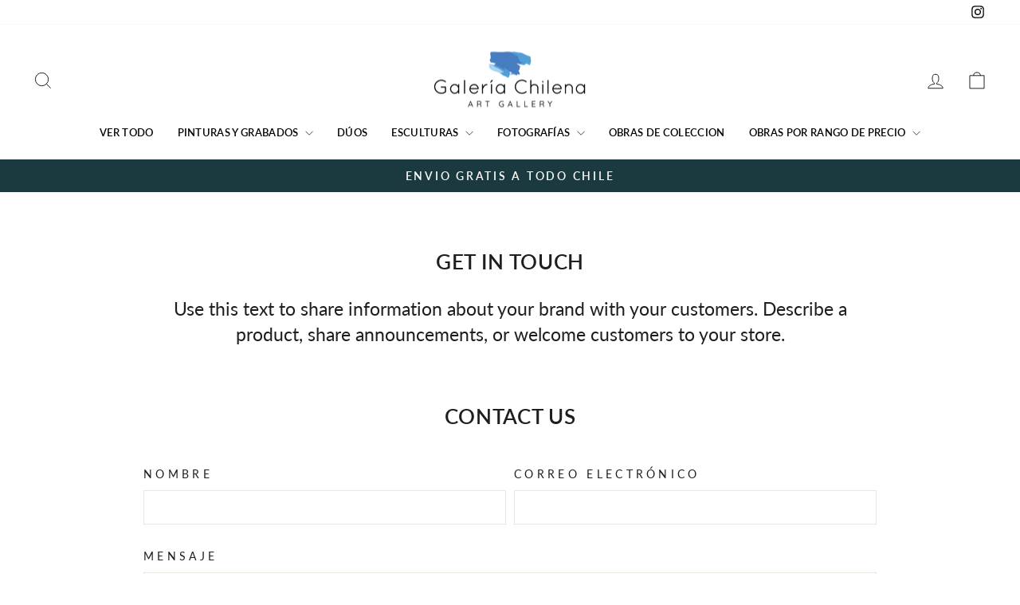

--- FILE ---
content_type: text/plain; charset=utf-8
request_url: https://sp-micro-proxy.b-cdn.net/micro?unique_id=joyeria-chilena.myshopify.com
body_size: 3808
content:
{"site":{"free_plan_limit_reached":false,"billing_status":"active","billing_active":true,"pricing_plan_required":false,"settings":{"proof_mobile_position":"Bottom","proof_desktop_position":"Bottom Left","proof_pop_size":"default","proof_start_delay_time":1,"proof_time_between":3,"proof_display_time":6,"proof_visible":false,"proof_cycle":true,"proof_mobile_enabled":true,"proof_desktop_enabled":true,"proof_tablet_enabled":null,"proof_locale":"es","proof_show_powered_by":false},"site_integrations":[{"id":"1346666","enabled":true,"integration":{"name":"Shopify Abandoned Cart","handle":"shopify_abandoned_cart","pro":true},"settings":{"proof_onclick_new_tab":null,"proof_exclude_pages":["cart"],"proof_include_pages":[],"proof_display_pages_mode":"excluded","proof_minimum_activity_sessions":2,"proof_height":110,"proof_bottom":15,"proof_top":10,"proof_right":15,"proof_left":10,"proof_background_color":"#fff","proof_background_image_url":"","proof_font_color":"#333","proof_border_radius":8,"proof_padding_top":0,"proof_padding_bottom":0,"proof_padding_left":8,"proof_padding_right":16,"proof_icon_color":null,"proof_icon_background_color":null,"proof_hours_before_obscure":20,"proof_minimum_review_rating":5,"proof_highlights_color":"#F89815","proof_display_review":true,"proof_show_review_on_hover":false,"proof_summary_time_range":1440,"proof_summary_minimum_count":10,"proof_show_media":true,"proof_show_message":true,"proof_media_url":null,"proof_media_position":"top","proof_nudge_click_url":null,"proof_icon_url":null,"proof_icon_mode":null,"proof_icon_enabled":false},"template":{"id":"185","body":{"top":"¡Te olvidaste algo en tu carrito!","middle":"Visita el carrito para completar tu compra."},"raw_body":"<top>¡Te olvidaste algo en tu carrito!</top><middle>Visita el carrito para completar tu compra.</middle>","locale":"es"}},{"id":"297306","enabled":true,"integration":{"name":"Shopify Purchase","handle":"shopify_api_purchase","pro":false},"settings":{"proof_onclick_new_tab":null,"proof_exclude_pages":null,"proof_include_pages":[],"proof_display_pages_mode":"excluded","proof_minimum_activity_sessions":null,"proof_height":110,"proof_bottom":10,"proof_top":10,"proof_right":10,"proof_left":10,"proof_background_color":"#FFFFFF","proof_background_image_url":null,"proof_font_color":"#000000","proof_border_radius":40,"proof_padding_top":0,"proof_padding_bottom":0,"proof_padding_left":8,"proof_padding_right":16,"proof_icon_color":null,"proof_icon_background_color":null,"proof_hours_before_obscure":48,"proof_minimum_review_rating":5,"proof_highlights_color":"#fdcb6e","proof_display_review":true,"proof_show_review_on_hover":true,"proof_summary_time_range":1440,"proof_summary_minimum_count":10,"proof_show_media":false,"proof_show_message":false,"proof_media_url":null,"proof_media_position":null,"proof_nudge_click_url":null,"proof_icon_url":null,"proof_icon_mode":null,"proof_icon_enabled":false},"template":{"id":"8","body":{"top":"{{first_name}} en {{city}} {{province}} {{country}}","middle":"Compró {{product_title}}"},"raw_body":"<top>{{first_name}} en {{city}} {{province}} {{country}}</top><middle>Compró {{product_title}}</middle>","locale":"es"}},{"id":"297305","enabled":true,"integration":{"name":"Shopify Add To Cart","handle":"shopify_storefront_add_to_cart","pro":false},"settings":{"proof_onclick_new_tab":null,"proof_exclude_pages":null,"proof_include_pages":[],"proof_display_pages_mode":"excluded","proof_minimum_activity_sessions":null,"proof_height":110,"proof_bottom":10,"proof_top":10,"proof_right":10,"proof_left":10,"proof_background_color":"#FFFFFF","proof_background_image_url":null,"proof_font_color":"#000000","proof_border_radius":40,"proof_padding_top":0,"proof_padding_bottom":0,"proof_padding_left":8,"proof_padding_right":16,"proof_icon_color":null,"proof_icon_background_color":null,"proof_hours_before_obscure":48,"proof_minimum_review_rating":5,"proof_highlights_color":"#fdcb6e","proof_display_review":true,"proof_show_review_on_hover":true,"proof_summary_time_range":1440,"proof_summary_minimum_count":10,"proof_show_media":false,"proof_show_message":false,"proof_media_url":null,"proof_media_position":null,"proof_nudge_click_url":null,"proof_icon_url":null,"proof_icon_mode":null,"proof_icon_enabled":false},"template":{"id":"9","body":{"top":"{{first_name}} en {{city}} {{province}} {{country}}","middle":"Ha añadido {{product_title}}"},"raw_body":"<top>{{first_name}} en {{city}} {{province}} {{country}}</top><middle>Ha añadido {{product_title}}</middle>","locale":"es"}}],"events":[{"id":"244837078","created_at":"2026-02-01T02:00:47.021Z","variables":{"first_name":"Alguien","city":"Santiago","province":"Santiago Metropolitan","province_code":"RM","country":"Chile","country_code":"CL","product_title":"DÚO TOTOY ZAMUDIO"},"click_url":"https://galeriachilena.com/products/duo-totoy-zamudio-12","image_url":"https://cdn.shopify.com/s/files/1/0358/7814/2092/files/Mesa_de_trabajo_4_2x_1c56fbb8-d1fc-43e6-ba5e-d1380e481278.png?v=1769706772","product":{"id":"64519925","product_id":"9085609967830","title":"DÚO TOTOY ZAMUDIO","created_at":"2025-09-07T11:12:26.731Z","updated_at":"2026-01-29T17:24:01.275Z","published_at":"2026-01-29T17:21:37.000Z"},"site_integration":{"id":"297305","enabled":true,"integration":{"name":"Shopify Add To Cart","handle":"shopify_storefront_add_to_cart","pro":false},"template":{"id":"9","body":{"top":"{{first_name}} en {{city}} {{province}} {{country}}","middle":"Ha añadido {{product_title}}"},"raw_body":"<top>{{first_name}} en {{city}} {{province}} {{country}}</top><middle>Ha añadido {{product_title}}</middle>","locale":"es"}}},{"id":"244836768","created_at":"2026-02-01T01:49:22.000Z","variables":{"first_name":"Alguien","city":"Las Condes","province":"Santiago","province_code":"RM","country":"Chile","country_code":"CL","product_title":"Carmen Aldunate"},"click_url":"https://galeriachilena.com/products/carmen-aldunate-58","image_url":"https://cdn.shopify.com/s/files/1/0358/7814/2092/files/carmen-aldunate-vertical-3.jpg?v=1747248133","product":{"id":"60057343","product_id":"8524791480534","title":"Carmen Aldunate","created_at":"2024-05-11T01:55:47.000Z","updated_at":"2026-02-01T01:49:25.604Z","published_at":"2025-09-23T00:53:24.000Z"},"site_integration":{"id":"297306","enabled":true,"integration":{"name":"Shopify Purchase","handle":"shopify_api_purchase","pro":false},"template":{"id":"8","body":{"top":"{{first_name}} en {{city}} {{province}} {{country}}","middle":"Compró {{product_title}}"},"raw_body":"<top>{{first_name}} en {{city}} {{province}} {{country}}</top><middle>Compró {{product_title}}</middle>","locale":"es"}}},{"id":"244828289","created_at":"2026-01-31T21:33:47.890Z","variables":{"first_name":"Alguien","city":"Ashburn","province":"Virginia","province_code":"VA","country":"United States","country_code":"US","product_title":"Ritmos cruzados"},"click_url":"https://galeriachilena.com/products/ritmos-cruzados","image_url":"https://cdn.shopify.com/s/files/1/0358/7814/2092/files/BB91A739-88FC-494D-83CD-ABE7BC563949.jpg?v=1769266375","product":{"id":"65567800","product_id":"9235217219798","title":"Ritmos cruzados","created_at":"2026-01-24T14:52:21.371Z","updated_at":"2026-01-24T14:53:07.252Z","published_at":"2026-01-24T14:52:19.000Z"},"site_integration":{"id":"297305","enabled":true,"integration":{"name":"Shopify Add To Cart","handle":"shopify_storefront_add_to_cart","pro":false},"template":{"id":"9","body":{"top":"{{first_name}} en {{city}} {{province}} {{country}}","middle":"Ha añadido {{product_title}}"},"raw_body":"<top>{{first_name}} en {{city}} {{province}} {{country}}</top><middle>Ha añadido {{product_title}}</middle>","locale":"es"}}},{"id":"244817239","created_at":"2026-01-31T16:48:23.717Z","variables":{"first_name":"Alguien","city":"Santiago","province":"Santiago Metropolitan","province_code":"RM","country":"Chile","country_code":"CL","product_title":"Rapa Nui"},"click_url":"https://galeriachilena.com/products/santiago-3","image_url":"https://cdn.shopify.com/s/files/1/0358/7814/2092/files/rapa-nui.jpg?v=1746540350","product":{"id":"63064958","product_id":"8927176032470","title":"Rapa Nui","created_at":"2025-04-01T00:29:15.533Z","updated_at":"2025-12-01T01:03:19.466Z","published_at":"2025-04-01T00:29:12.000Z"},"site_integration":{"id":"297305","enabled":true,"integration":{"name":"Shopify Add To Cart","handle":"shopify_storefront_add_to_cart","pro":false},"template":{"id":"9","body":{"top":"{{first_name}} en {{city}} {{province}} {{country}}","middle":"Ha añadido {{product_title}}"},"raw_body":"<top>{{first_name}} en {{city}} {{province}} {{country}}</top><middle>Ha añadido {{product_title}}</middle>","locale":"es"}}},{"id":"244812969","created_at":"2026-01-31T15:00:34.033Z","variables":{"first_name":"Alguien","city":"Santiago","province":"Santiago Metropolitan","province_code":"RM","country":"Chile","country_code":"CL","product_title":"DÚO TOTOY ZAMUDIO"},"click_url":"https://galeriachilena.com/products/duo-totoy-zamudio-14","image_url":"https://cdn.shopify.com/s/files/1/0358/7814/2092/files/Mesadetrabajo4copia2_2x_01449a60-e69f-4ec1-84c1-7e92e5c75b9c.png?v=1769706113","product":{"id":"64519933","product_id":"9085610328278","title":"DÚO TOTOY ZAMUDIO","created_at":"2025-09-07T11:24:24.422Z","updated_at":"2026-01-30T13:07:44.902Z","published_at":"2026-01-29T17:04:14.000Z"},"site_integration":{"id":"297305","enabled":true,"integration":{"name":"Shopify Add To Cart","handle":"shopify_storefront_add_to_cart","pro":false},"template":{"id":"9","body":{"top":"{{first_name}} en {{city}} {{province}} {{country}}","middle":"Ha añadido {{product_title}}"},"raw_body":"<top>{{first_name}} en {{city}} {{province}} {{country}}</top><middle>Ha añadido {{product_title}}</middle>","locale":"es"}}},{"id":"244812359","created_at":"2026-01-31T14:44:32.749Z","variables":{"first_name":"Alguien","city":"Santiago","province":"Santiago Metropolitan","province_code":"RM","country":"Chile","country_code":"CL","product_title":"Silencio"},"click_url":"https://galeriachilena.com/products/silencio","image_url":"https://cdn.shopify.com/s/files/1/0358/7814/2092/files/marco-horizontal-largo-silencio.jpg?v=1755734838","product":{"id":"55928950","product_id":"8038058229974","title":"Silencio","created_at":"2023-04-13T20:15:12.000Z","updated_at":"2026-01-23T02:25:45.999Z","published_at":"2023-04-13T20:15:12.000Z"},"site_integration":{"id":"297305","enabled":true,"integration":{"name":"Shopify Add To Cart","handle":"shopify_storefront_add_to_cart","pro":false},"template":{"id":"9","body":{"top":"{{first_name}} en {{city}} {{province}} {{country}}","middle":"Ha añadido {{product_title}}"},"raw_body":"<top>{{first_name}} en {{city}} {{province}} {{country}}</top><middle>Ha añadido {{product_title}}</middle>","locale":"es"}}},{"id":"244818963","created_at":"2026-01-31T14:18:14.869Z","variables":{"first_name":"Alguien","city":"Santiago","province":"Santiago Metropolitan","province_code":"RM","country":"Chile","country_code":"CL","product_title":"Mario Toral - Piedras y cuerpo en ascensión"},"click_url":"https://galeriachilena.com/products/mario-toral-piedras-y-cuerpo-en-ascension","image_url":"https://cdn.shopify.com/s/files/1/0358/7814/2092/files/marco-rectangular-vertical-piedrasycuerpo.jpg?v=1759942380","product":{"id":"50478369","product_id":"7580314763478","title":"Mario Toral - Piedras y cuerpo en ascensión","created_at":"2022-02-28T02:48:21.000Z","updated_at":"2025-12-24T18:53:01.537Z","published_at":"2022-02-28T02:48:21.000Z"},"site_integration":{"id":"297305","enabled":true,"integration":{"name":"Shopify Add To Cart","handle":"shopify_storefront_add_to_cart","pro":false},"template":{"id":"9","body":{"top":"{{first_name}} en {{city}} {{province}} {{country}}","middle":"Ha añadido {{product_title}}"},"raw_body":"<top>{{first_name}} en {{city}} {{province}} {{country}}</top><middle>Ha añadido {{product_title}}</middle>","locale":"es"}}},{"id":"244809663","created_at":"2026-01-31T13:29:12.000Z","variables":{"first_name":"Alguien","city":"Concon","province":"Valparaíso","province_code":"VS","country":"Chile","country_code":"CL","product_title":"Mario Toral - Estatua De Cobalto"},"click_url":"https://galeriachilena.com/products/estatua-de-cobalto","image_url":"https://cdn.shopify.com/s/files/1/0358/7814/2092/files/marco-rectangular-vertical-toral.jpg?v=1751305595","product":{"id":"35513054","product_id":"5885591847070","title":"Mario Toral - Estatua De Cobalto","created_at":"2020-11-11T01:59:27.000Z","updated_at":"2026-01-31T13:47:16.962Z","published_at":"2020-11-11T01:59:35.000Z"},"site_integration":{"id":"297306","enabled":true,"integration":{"name":"Shopify Purchase","handle":"shopify_api_purchase","pro":false},"template":{"id":"8","body":{"top":"{{first_name}} en {{city}} {{province}} {{country}}","middle":"Compró {{product_title}}"},"raw_body":"<top>{{first_name}} en {{city}} {{province}} {{country}}</top><middle>Compró {{product_title}}</middle>","locale":"es"}}},{"id":"244809546","created_at":"2026-01-31T13:25:29.731Z","variables":{"first_name":"Alguien","city":"Santiago","province":"Santiago Metropolitan","province_code":"RM","country":"Chile","country_code":"CL","product_title":"Totoy Zamudio"},"click_url":"https://galeriachilena.com/products/totoy-zamudio-674","image_url":"https://cdn.shopify.com/s/files/1/0358/7814/2092/files/marco-cuadradotototy.jpg?v=1766071615","product":{"id":"65334362","product_id":"9161453895894","title":"Totoy Zamudio","created_at":"2025-12-02T18:10:42.975Z","updated_at":"2025-12-18T15:26:57.660Z","published_at":"2025-12-02T18:10:40.000Z"},"site_integration":{"id":"297305","enabled":true,"integration":{"name":"Shopify Add To Cart","handle":"shopify_storefront_add_to_cart","pro":false},"template":{"id":"9","body":{"top":"{{first_name}} en {{city}} {{province}} {{country}}","middle":"Ha añadido {{product_title}}"},"raw_body":"<top>{{first_name}} en {{city}} {{province}} {{country}}</top><middle>Ha añadido {{product_title}}</middle>","locale":"es"}}},{"id":"244806778","created_at":"2026-01-31T11:57:40.165Z","variables":{"first_name":"Alguien","city":"Concon","province":"Region de Valparaiso","province_code":"VS","country":"Chile","country_code":"CL","product_title":"Mario Toral - Estatua De Cobalto"},"click_url":"https://galeriachilena.com/products/estatua-de-cobalto","image_url":"https://cdn.shopify.com/s/files/1/0358/7814/2092/files/marco-rectangular-vertical-toral.jpg?v=1751305595","product":{"id":"35513054","product_id":"5885591847070","title":"Mario Toral - Estatua De Cobalto","created_at":"2020-11-11T01:59:27.000Z","updated_at":"2026-01-31T13:47:16.962Z","published_at":"2020-11-11T01:59:35.000Z"},"site_integration":{"id":"297305","enabled":true,"integration":{"name":"Shopify Add To Cart","handle":"shopify_storefront_add_to_cart","pro":false},"template":{"id":"9","body":{"top":"{{first_name}} en {{city}} {{province}} {{country}}","middle":"Ha añadido {{product_title}}"},"raw_body":"<top>{{first_name}} en {{city}} {{province}} {{country}}</top><middle>Ha añadido {{product_title}}</middle>","locale":"es"}}},{"id":"244805535","created_at":"2026-01-31T11:11:44.333Z","variables":{"first_name":"Alguien","city":"Valparaíso","province":"Region de Valparaiso","province_code":"VS","country":"Chile","country_code":"CL","product_title":"Totoy Zamudio"},"click_url":"https://galeriachilena.com/products/totoy-zamudio-709","image_url":"https://cdn.shopify.com/s/files/1/0358/7814/2092/files/224F3296-4DDC-4966-B085-8F0586A7FF37.jpg?v=1769102852","product":{"id":"65563470","product_id":"9233697374422","title":"Totoy Zamudio","created_at":"2026-01-22T17:29:39.412Z","updated_at":"2026-01-25T15:37:10.372Z","published_at":"2026-01-22T17:29:37.000Z"},"site_integration":{"id":"297305","enabled":true,"integration":{"name":"Shopify Add To Cart","handle":"shopify_storefront_add_to_cart","pro":false},"template":{"id":"9","body":{"top":"{{first_name}} en {{city}} {{province}} {{country}}","middle":"Ha añadido {{product_title}}"},"raw_body":"<top>{{first_name}} en {{city}} {{province}} {{country}}</top><middle>Ha añadido {{product_title}}</middle>","locale":"es"}}},{"id":"244795754","created_at":"2026-01-31T04:34:59.877Z","variables":{"first_name":"Alguien","city":"Santiago","province":"Santiago Metropolitan","province_code":"RM","country":"Chile","country_code":"CL","product_title":"Totoy Zamudio"},"click_url":"https://galeriachilena.com/products/totoy-zamudio-679","image_url":"https://cdn.shopify.com/s/files/1/0358/7814/2092/files/0662553B-B789-4D64-86A1-886543FDAD3B.jpg?v=1767368054","product":{"id":"65438226","product_id":"9213998366934","title":"Totoy Zamudio","created_at":"2026-01-02T15:38:15.143Z","updated_at":"2026-01-02T15:38:29.418Z","published_at":"2026-01-02T15:38:12.000Z"},"site_integration":{"id":"297305","enabled":true,"integration":{"name":"Shopify Add To Cart","handle":"shopify_storefront_add_to_cart","pro":false},"template":{"id":"9","body":{"top":"{{first_name}} en {{city}} {{province}} {{country}}","middle":"Ha añadido {{product_title}}"},"raw_body":"<top>{{first_name}} en {{city}} {{province}} {{country}}</top><middle>Ha añadido {{product_title}}</middle>","locale":"es"}}},{"id":"244781465","created_at":"2026-01-30T21:30:49.872Z","variables":{"first_name":"Alguien","city":"Ashburn","province":"Virginia","province_code":"VA","country":"United States","country_code":"US","product_title":"Ritmos cruzados"},"click_url":"https://galeriachilena.com/products/ritmos-cruzados","image_url":"https://cdn.shopify.com/s/files/1/0358/7814/2092/files/BB91A739-88FC-494D-83CD-ABE7BC563949.jpg?v=1769266375","product":{"id":"65567800","product_id":"9235217219798","title":"Ritmos cruzados","created_at":"2026-01-24T14:52:21.371Z","updated_at":"2026-01-24T14:53:07.252Z","published_at":"2026-01-24T14:52:19.000Z"},"site_integration":{"id":"297305","enabled":true,"integration":{"name":"Shopify Add To Cart","handle":"shopify_storefront_add_to_cart","pro":false},"template":{"id":"9","body":{"top":"{{first_name}} en {{city}} {{province}} {{country}}","middle":"Ha añadido {{product_title}}"},"raw_body":"<top>{{first_name}} en {{city}} {{province}} {{country}}</top><middle>Ha añadido {{product_title}}</middle>","locale":"es"}}},{"id":"244774030","created_at":"2026-01-30T18:33:21.194Z","variables":{"first_name":"Alguien","city":"Santiago","province":"Santiago Metropolitan","province_code":"RM","country":"Chile","country_code":"CL","product_title":"Viaje con historias y volantines - Oscar Barra"},"click_url":"https://galeriachilena.com/products/viaje-con-historias-y-volantines-oscar-barra","image_url":"https://cdn.shopify.com/s/files/1/0358/7814/2092/files/031E1C96-5B9F-42E9-872A-D454FBFF76DB.jpg?v=1761351530","product":{"id":"65027159","product_id":"9127546486998","title":"Viaje con historias y volantines - Oscar Barra","created_at":"2025-10-25T00:45:29.184Z","updated_at":"2025-10-25T00:46:08.141Z","published_at":"2025-10-25T00:45:26.000Z"},"site_integration":{"id":"297305","enabled":true,"integration":{"name":"Shopify Add To Cart","handle":"shopify_storefront_add_to_cart","pro":false},"template":{"id":"9","body":{"top":"{{first_name}} en {{city}} {{province}} {{country}}","middle":"Ha añadido {{product_title}}"},"raw_body":"<top>{{first_name}} en {{city}} {{province}} {{country}}</top><middle>Ha añadido {{product_title}}</middle>","locale":"es"}}},{"id":"244764213","created_at":"2026-01-30T14:43:34.499Z","variables":{"first_name":"Alguien","city":"Concon","province":"Region de Valparaiso","province_code":"VS","country":"Chile","country_code":"CL","product_title":"Mario Toral - Estatua De Cobalto"},"click_url":"https://galeriachilena.com/products/estatua-de-cobalto","image_url":"https://cdn.shopify.com/s/files/1/0358/7814/2092/files/marco-rectangular-vertical-toral.jpg?v=1751305595","product":{"id":"35513054","product_id":"5885591847070","title":"Mario Toral - Estatua De Cobalto","created_at":"2020-11-11T01:59:27.000Z","updated_at":"2026-01-31T13:47:16.962Z","published_at":"2020-11-11T01:59:35.000Z"},"site_integration":{"id":"297305","enabled":true,"integration":{"name":"Shopify Add To Cart","handle":"shopify_storefront_add_to_cart","pro":false},"template":{"id":"9","body":{"top":"{{first_name}} en {{city}} {{province}} {{country}}","middle":"Ha añadido {{product_title}}"},"raw_body":"<top>{{first_name}} en {{city}} {{province}} {{country}}</top><middle>Ha añadido {{product_title}}</middle>","locale":"es"}}},{"id":"244757560","created_at":"2026-01-30T11:35:47.000Z","variables":{"first_name":"Alguien","city":"Recoleta","province":"Santiago","province_code":"RM","country":"Chile","country_code":"CL","product_title":"DÚO TOTOY ZAMUDIO"},"click_url":"https://galeriachilena.com/products/duo-totoy-zamudio-14","image_url":"https://cdn.shopify.com/s/files/1/0358/7814/2092/files/Mesadetrabajo4copia2_2x_01449a60-e69f-4ec1-84c1-7e92e5c75b9c.png?v=1769706113","product":{"id":"64519933","product_id":"9085610328278","title":"DÚO TOTOY ZAMUDIO","created_at":"2025-09-07T11:24:24.422Z","updated_at":"2026-01-30T13:07:44.902Z","published_at":"2026-01-29T17:04:14.000Z"},"site_integration":{"id":"297306","enabled":true,"integration":{"name":"Shopify Purchase","handle":"shopify_api_purchase","pro":false},"template":{"id":"8","body":{"top":"{{first_name}} en {{city}} {{province}} {{country}}","middle":"Compró {{product_title}}"},"raw_body":"<top>{{first_name}} en {{city}} {{province}} {{country}}</top><middle>Compró {{product_title}}</middle>","locale":"es"}}},{"id":"244757476","created_at":"2026-01-30T11:32:38.366Z","variables":{"first_name":"Alguien","city":"Santiago","province":"Santiago Metropolitan","province_code":"RM","country":"Chile","country_code":"CL","product_title":"DÚO TOTOY ZAMUDIO"},"click_url":"https://galeriachilena.com/products/duo-totoy-zamudio-14","image_url":"https://cdn.shopify.com/s/files/1/0358/7814/2092/files/Mesadetrabajo4copia2_2x_01449a60-e69f-4ec1-84c1-7e92e5c75b9c.png?v=1769706113","product":{"id":"64519933","product_id":"9085610328278","title":"DÚO TOTOY ZAMUDIO","created_at":"2025-09-07T11:24:24.422Z","updated_at":"2026-01-30T13:07:44.902Z","published_at":"2026-01-29T17:04:14.000Z"},"site_integration":{"id":"297305","enabled":true,"integration":{"name":"Shopify Add To Cart","handle":"shopify_storefront_add_to_cart","pro":false},"template":{"id":"9","body":{"top":"{{first_name}} en {{city}} {{province}} {{country}}","middle":"Ha añadido {{product_title}}"},"raw_body":"<top>{{first_name}} en {{city}} {{province}} {{country}}</top><middle>Ha añadido {{product_title}}</middle>","locale":"es"}}},{"id":"244741545","created_at":"2026-01-30T02:24:40.814Z","variables":{"first_name":"Alguien","city":"Santiago","province":"Santiago Metropolitan","province_code":"RM","country":"Chile","country_code":"CL","product_title":"Giancarlo Bertini"},"click_url":"https://galeriachilena.com/products/giancarlo-bertini-261","image_url":"https://cdn.shopify.com/s/files/1/0358/7814/2092/files/2ACE46E4-BEE8-4510-8FED-B7DBDAC7B4B1.jpg?v=1701783503","product":{"id":"58604156","product_id":"8245948481750","title":"Giancarlo Bertini","created_at":"2023-12-05T13:37:40.000Z","updated_at":"2025-03-18T17:16:12.289Z","published_at":"2023-12-05T13:37:39.000Z"},"site_integration":{"id":"297305","enabled":true,"integration":{"name":"Shopify Add To Cart","handle":"shopify_storefront_add_to_cart","pro":false},"template":{"id":"9","body":{"top":"{{first_name}} en {{city}} {{province}} {{country}}","middle":"Ha añadido {{product_title}}"},"raw_body":"<top>{{first_name}} en {{city}} {{province}} {{country}}</top><middle>Ha añadido {{product_title}}</middle>","locale":"es"}}},{"id":"244731814","created_at":null,"variables":{"first_name":"Alguien","city":"Ashburn","province":"Virginia","province_code":"VA","country":"United States","country_code":"US","product_title":"Ritmos cruzados"},"click_url":"https://galeriachilena.com/products/ritmos-cruzados","image_url":"https://cdn.shopify.com/s/files/1/0358/7814/2092/files/BB91A739-88FC-494D-83CD-ABE7BC563949.jpg?v=1769266375","product":{"id":"65567800","product_id":"9235217219798","title":"Ritmos cruzados","created_at":"2026-01-24T14:52:21.371Z","updated_at":"2026-01-24T14:53:07.252Z","published_at":"2026-01-24T14:52:19.000Z"},"site_integration":{"id":"297305","enabled":true,"integration":{"name":"Shopify Add To Cart","handle":"shopify_storefront_add_to_cart","pro":false},"template":{"id":"9","body":{"top":"{{first_name}} en {{city}} {{province}} {{country}}","middle":"Ha añadido {{product_title}}"},"raw_body":"<top>{{first_name}} en {{city}} {{province}} {{country}}</top><middle>Ha añadido {{product_title}}</middle>","locale":"es"}}},{"id":"244726125","created_at":null,"variables":{"first_name":"Alguien","city":"Temuco","province":"Region de la Araucania","province_code":"AR","country":"Chile","country_code":"CL","product_title":"Carmen Aldunate"},"click_url":"https://galeriachilena.com/products/carmen-aldunate-58","image_url":"https://cdn.shopify.com/s/files/1/0358/7814/2092/files/carmen-aldunate-vertical-3.jpg?v=1747248133","product":{"id":"60057343","product_id":"8524791480534","title":"Carmen Aldunate","created_at":"2024-05-11T01:55:47.000Z","updated_at":"2026-02-01T01:49:25.604Z","published_at":"2025-09-23T00:53:24.000Z"},"site_integration":{"id":"297305","enabled":true,"integration":{"name":"Shopify Add To Cart","handle":"shopify_storefront_add_to_cart","pro":false},"template":{"id":"9","body":{"top":"{{first_name}} en {{city}} {{province}} {{country}}","middle":"Ha añadido {{product_title}}"},"raw_body":"<top>{{first_name}} en {{city}} {{province}} {{country}}</top><middle>Ha añadido {{product_title}}</middle>","locale":"es"}}},{"id":"244722456","created_at":null,"variables":{"first_name":"Alguien","city":"Iquique","province":"Tarapacá","province_code":"TA","country":"Chile","country_code":"CL","product_title":"Totoy Zamudio"},"click_url":"https://galeriachilena.com/products/totoy-zamudio-623","image_url":"https://cdn.shopify.com/s/files/1/0358/7814/2092/files/932CC1C0-713C-443C-A9F5-00510B1146B1.jpg?v=1760041658","product":{"id":"64788607","product_id":"9119704154326","title":"Totoy Zamudio","created_at":"2025-10-09T20:29:09.924Z","updated_at":"2026-01-29T18:58:08.634Z","published_at":"2025-10-09T20:29:07.000Z"},"site_integration":{"id":"297306","enabled":true,"integration":{"name":"Shopify Purchase","handle":"shopify_api_purchase","pro":false},"template":{"id":"8","body":{"top":"{{first_name}} en {{city}} {{province}} {{country}}","middle":"Compró {{product_title}}"},"raw_body":"<top>{{first_name}} en {{city}} {{province}} {{country}}</top><middle>Compró {{product_title}}</middle>","locale":"es"}}},{"id":"244722181","created_at":null,"variables":{"first_name":"Alguien","city":"Santiago","province":"Santiago Metropolitan","province_code":"RM","country":"Chile","country_code":"CL","product_title":"Totoy Zamudio"},"click_url":"https://galeriachilena.com/products/totoy-zamudio-623","image_url":"https://cdn.shopify.com/s/files/1/0358/7814/2092/files/932CC1C0-713C-443C-A9F5-00510B1146B1.jpg?v=1760041658","product":{"id":"64788607","product_id":"9119704154326","title":"Totoy Zamudio","created_at":"2025-10-09T20:29:09.924Z","updated_at":"2026-01-29T18:58:08.634Z","published_at":"2025-10-09T20:29:07.000Z"},"site_integration":{"id":"297305","enabled":true,"integration":{"name":"Shopify Add To Cart","handle":"shopify_storefront_add_to_cart","pro":false},"template":{"id":"9","body":{"top":"{{first_name}} en {{city}} {{province}} {{country}}","middle":"Ha añadido {{product_title}}"},"raw_body":"<top>{{first_name}} en {{city}} {{province}} {{country}}</top><middle>Ha añadido {{product_title}}</middle>","locale":"es"}}},{"id":"244719908","created_at":null,"variables":{"first_name":"Alguien","city":"Santiago","province":"Santiago Metropolitan","province_code":"RM","country":"Chile","country_code":"CL","product_title":"Giancarlo Bertini"},"click_url":"https://galeriachilena.com/products/giancarlo-bertini-141","image_url":"https://cdn.shopify.com/s/files/1/0358/7814/2092/products/CapturadePantalla2022-01-14ala_s_00.25.42.png?v=1642130763","product":{"id":"49772884","product_id":"7527829864662","title":"Giancarlo Bertini","created_at":"2022-01-14T03:25:21.000Z","updated_at":"2025-04-30T17:42:51.871Z","published_at":"2022-01-14T03:25:21.000Z"},"site_integration":{"id":"297305","enabled":true,"integration":{"name":"Shopify Add To Cart","handle":"shopify_storefront_add_to_cart","pro":false},"template":{"id":"9","body":{"top":"{{first_name}} en {{city}} {{province}} {{country}}","middle":"Ha añadido {{product_title}}"},"raw_body":"<top>{{first_name}} en {{city}} {{province}} {{country}}</top><middle>Ha añadido {{product_title}}</middle>","locale":"es"}}},{"id":"244719778","created_at":null,"variables":{"first_name":"Alguien","city":"Santiago","province":"Santiago Metropolitan","province_code":"RM","country":"Chile","country_code":"CL","product_title":"Amarillo- Alejandro Balbontín"},"click_url":"https://galeriachilena.com/products/amarillo-alejandro-balbontin-1","image_url":"https://cdn.shopify.com/s/files/1/0358/7814/2092/files/marco-rectangular-alto-4_34194604-4be4-4b48-b48b-b8eb0b584c4e.jpg?v=1759341803","product":{"id":"64659053","product_id":"9114003538134","title":"Amarillo- Alejandro Balbontín","created_at":"2025-10-01T17:34:23.262Z","updated_at":"2025-10-01T18:03:24.852Z","published_at":"2025-10-01T17:34:20.000Z"},"site_integration":{"id":"297305","enabled":true,"integration":{"name":"Shopify Add To Cart","handle":"shopify_storefront_add_to_cart","pro":false},"template":{"id":"9","body":{"top":"{{first_name}} en {{city}} {{province}} {{country}}","middle":"Ha añadido {{product_title}}"},"raw_body":"<top>{{first_name}} en {{city}} {{province}} {{country}}</top><middle>Ha añadido {{product_title}}</middle>","locale":"es"}}},{"id":"244715441","created_at":null,"variables":{"first_name":"Alguien","city":"Las Condes","province":"Santiago Metropolitan","province_code":"RM","country":"Chile","country_code":"CL","product_title":"Rosa de los vientos"},"click_url":"https://galeriachilena.com/products/rosa-de-los-vientos","image_url":"https://cdn.shopify.com/s/files/1/0358/7814/2092/products/IMG_8477.jpg?v=1619203298","product":{"id":"43391814","product_id":"6670162231454","title":"Rosa de los vientos","created_at":"2021-04-23T18:40:51.000Z","updated_at":"2025-01-29T13:59:53.861Z","published_at":"2025-01-29T13:59:39.000Z"},"site_integration":{"id":"297305","enabled":true,"integration":{"name":"Shopify Add To Cart","handle":"shopify_storefront_add_to_cart","pro":false},"template":{"id":"9","body":{"top":"{{first_name}} en {{city}} {{province}} {{country}}","middle":"Ha añadido {{product_title}}"},"raw_body":"<top>{{first_name}} en {{city}} {{province}} {{country}}</top><middle>Ha añadido {{product_title}}</middle>","locale":"es"}}}]}}

--- FILE ---
content_type: text/javascript;charset=utf-8
request_url: https://assets.cloudlift.app/api/assets/options.js?shop=joyeria-chilena.myshopify.com
body_size: 10296
content:
window.Cloudlift = window.Cloudlift || {};window.Cloudlift.options = { config: {"app":"options","shop":"joyeria-chilena.myshopify.com","url":"https://galeriachilena.com","api":"https://api.cloudlift.app","assets":"https://cdn.jsdelivr.net/gh/cloudlift-app/cdn@0.15.24","mode":"prod","currencyFormats":{"moneyFormat":"${{amount_no_decimals}}","moneyWithCurrencyFormat":"${{amount_no_decimals}} CLP"},"resources":["https://cdn.jsdelivr.net/gh/cloudlift-app/cdn@0.15.24/static/app-options.css","https://cdn.jsdelivr.net/gh/cloudlift-app/cdn@0.15.24/static/app-options.js"],"locale":"es","i18n":{"product.options.text.align.right":"Texto a la derecha","product.options.discount.button":"Aplicar","product.options.discount.invalid":"Ingrese un código de descuento válido","product.options.library.button":"Abrir biblioteca de imágenes","product.options.validity.dateMax":"Ingrese una fecha anterior al {max}","product.options.tabs.next":"Siguiente","product.options.free":"GRATIS","product.options.ai.loading.generating":"Generando tu imagen...","product.options.ai.removebg.button":"Eliminar fondo","product.options.validity.upload.required":"Por favor, cargue un archivo","product.options.item.modal.title":"Actualizar el artículo del carrito?","product.options.item.modal.update":"Actualizar","product.options.library.categories.button":"Mostrar categorías","product.options.tabs.previous":"Anterior","product.options.validity.rangeOverflow":"Valor máximo permitido {max}","product.options.file.link":"\uD83D\uDD17","product.options.ai.edit.placeholder":"Describe cómo editar la imagen...","product.options.ai.update.button":"Actualizar imagen","product.options.bundle.hide":"Ocultar","product.options.text.style.bold":"Texto en negrita","product.options.ai.edit.button":"Editar imagen","product.options.validity.patternMismatch":"Ingrese el texto para que coincida: {pattern}","product.options.text.fontSize":"Tamaño de la letra","product.options.library.categories.label":"Categorías","product.options.bundle.items":"artículos","product.options.ai.removebg.removed":"Fondo eliminado","product.options.ai.button.generate":"Generar","product.options.validity.upload.max":"El tamaño de archivo máximo permitido es {max} MB","product.options.validity.rangeUnderflow":"Valor mínimo permitido {min}","product.options.text.style.italic":"Texto en cursiva","product.options.ai.prompt.placeholder":"Describe la imagen...","product.options.library.search.empty":"No se encontraron resultados","product.options.text.align.center":"Texto centrado","product.options.ai.loading.editing":"Editando imagen...","product.options.discount.placeholder":"Código de descuento","product.options.ai.load_more":"Cargar más","product.options.validity.valueMissing":"Introduce un valor","product.options.validity.tooLong":"Ingrese menos de {max} caracteres","product.options.ai.button.edit":"Editar imagen","product.options.ai.edit.indicator":"Editando imagen","product.options.bundle.show":"Mostrar","product.options.library.search.placeholder":"Seleccione una imagen","product.options.validity.selectMax":"Por favor, seleccione al máximo {max}","product.options.discount.valid":"El descuento se aplica al finalizar la compra","product.options.item.edit":"Editar ⚙️","product.options.item.modal.add":"Añadir nueva","product.options.validity.dateMin":"Ingrese una fecha posterior a {min}","product.options.library.images.button":"Más imágenes","product.options.validity.tooShort":"Introduzca al menos {min} caracteres","product.options.validity.selectMin":"Por favor, seleccione al menos {min}","product.options.text.align.left":"Texto a la izquierda"},"level":2,"version":"0.12.124","setup":true,"themeId":"147625345238","autoGallerySelector":"[data-product-images]","locationMode":0,"selector":"","previewLocationMode":0,"previewSelector":"","previewImgParent":1,"previewImgParentSelector":"","previewImgMainSelector":".product__main-photos img","previewImgThumbnailSelector":".product__thumbs img","itemImgParentSelector":".cart__item, .cart__row, .ws-cs-item","previewSticky":false,"previewStickyMobile":"overlay","previewStickyMobileSize":25,"priceDraft":true,"priceDraftTitle":"","priceDraftShipping":false,"priceDraftTaxFree":false,"priceDraftRetention":3,"priceProductId":"","priceProductHandle":"","priceVariantId":"","priceVariantValue":0.01,"checkout":true,"checkoutConfig":{"debug":false,"update":false,"key":"371104604"},"currencyConvert":true,"autoFulfil":false,"priceWeight":false,"extensions":"","theme":{"productPriceObserver":true,"productVariantHistory":false,"themeGallery":true,"cartItemPrice":true,"productPriceAll":true},"fonts":[{"name":"Roboto","files":{"bold":"http://fonts.gstatic.com/s/roboto/v20/KFOlCnqEu92Fr1MmWUlvAx05IsDqlA.ttf","italic":"http://fonts.gstatic.com/s/roboto/v20/KFOkCnqEu92Fr1Mu52xPKTM1K9nz.ttf","regular":"http://fonts.gstatic.com/s/roboto/v20/KFOmCnqEu92Fr1Me5WZLCzYlKw.ttf","bold_italic":"http://fonts.gstatic.com/s/roboto/v20/KFOjCnqEu92Fr1Mu51TzBhc9AMX6lJBP.ttf"},"type":1},{"name":"Montserrat","files":{"bold":"http://fonts.gstatic.com/s/montserrat/v15/JTURjIg1_i6t8kCHKm45_dJE7g7J_950vCo.ttf","italic":"http://fonts.gstatic.com/s/montserrat/v15/JTUQjIg1_i6t8kCHKm459WxhziTn89dtpQ.ttf","regular":"http://fonts.gstatic.com/s/montserrat/v15/JTUSjIg1_i6t8kCHKm45xW5rygbi49c.ttf","bold_italic":"http://fonts.gstatic.com/s/montserrat/v15/JTUPjIg1_i6t8kCHKm459WxZcgvD-_xxrCq7qg.ttf"},"type":1},{"name":"Rock Salt","files":{"regular":"http://fonts.gstatic.com/s/rocksalt/v11/MwQ0bhv11fWD6QsAVOZbsEk7hbBWrA.ttf"},"type":1},{"name":"Lato","files":{"bold":"http://fonts.gstatic.com/s/lato/v17/S6u9w4BMUTPHh6UVew-FGC_p9dw.ttf","italic":"http://fonts.gstatic.com/s/lato/v17/S6u8w4BMUTPHjxswWyWrFCbw7A.ttf","regular":"http://fonts.gstatic.com/s/lato/v17/S6uyw4BMUTPHvxk6XweuBCY.ttf","bold_italic":"http://fonts.gstatic.com/s/lato/v17/S6u_w4BMUTPHjxsI5wqPHA3s5dwt7w.ttf"},"type":1},{"name":"Open Sans","files":{"bold":"http://fonts.gstatic.com/s/opensans/v18/mem5YaGs126MiZpBA-UN7rg-VeJoCqeDjg.ttf","italic":"http://fonts.gstatic.com/s/opensans/v18/mem6YaGs126MiZpBA-UFUJ0ef8xkA76a.ttf","regular":"http://fonts.gstatic.com/s/opensans/v18/mem8YaGs126MiZpBA-U1UpcaXcl0Aw.ttf","bold_italic":"http://fonts.gstatic.com/s/opensans/v18/memnYaGs126MiZpBA-UFUKWiUOhsKKKTjrPW.ttf"},"type":1},{"name":"Oswald","files":{"bold":"http://fonts.gstatic.com/s/oswald/v36/TK3_WkUHHAIjg75cFRf3bXL8LICs1xZogUFoZAaRliE.ttf","regular":"http://fonts.gstatic.com/s/oswald/v36/TK3_WkUHHAIjg75cFRf3bXL8LICs1_FvgUFoZAaRliE.ttf"},"type":1}],"configs":[{"uuid":"clk83bi41sde","styles":{"label-color":"#555","input-color-selected":"#374151","option-font-size":"16px","input-background-color-selected":"#fff","input-background-color":"#fff","label-font-size":"18px","input-text-color":"#374151","input-border-color":"#d1d5db","font-family":"-apple-system, BlinkMacSystemFont, 'Segoe UI', Roboto,\nHelvetica, Arial, sans-serif, 'Apple Color Emoji', 'Segoe UI Emoji',\n'Segoe UI Symbol'","input-color":"#374151","info-icon-color":"#333","option-border-radius":"6px","input-border-color-focus":"#374151"},"theme":"default","css":"#clk83bi41sde .cl-po--wrapper{font-family:-apple-system,BlinkMacSystemFont,'Segoe UI',Roboto,Helvetica,Arial,sans-serif,'Apple Color Emoji','Segoe UI Emoji','Segoe UI Symbol'}#clk83bi41sde .cl-po--label{color:#555;font-size:18px;margin-bottom:5px}#clk83bi41sde .cl-po--info{width:18px;height:18px;background-color:#333}#clk83bi41sde .cl-po--help{color:#637381;font-size:14px}#clk83bi41sde .cl-po--option{color:#374151;margin-bottom:20px;font-size:16px}#clk83bi41sde .cl-po--input{color:#374151;background-color:#fff;font-size:16px;border-width:1px;border-color:#d1d5db;border-radius:6px;box-shadow:rgba(0,0,0,0) 0 0 0 0,rgba(0,0,0,0) 0 0 0 0,rgba(0,0,0,0.05) 0 1px 2px 0}#clk83bi41sde .cl-po--input:focus{outline:2px solid transparent;outline-offset:2px;box-shadow:#fff 0 0 0 0,#374151 0 0 0 1px,rgba(0,0,0,0.05) 0 1px 2px 0;border-color:#374151}#clk83bi41sde .cl-po--input.cl-po--invalid:focus{box-shadow:#fff 0 0 0 0,#c44e47 0 0 0 1px,rgba(0,0,0,0.05) 0 1px 2px 0;border-color:#c44e47}#clk83bi41sde .cl-po--swatch{background-color:#fff;border-width:1px;border-color:#d1d5db;border-radius:6px;box-shadow:rgba(0,0,0,0) 0 0 0 0,rgba(0,0,0,0) 0 0 0 0,rgba(0,0,0,0.05) 0 1px 2px 0}#clk83bi41sde .cl-po--input:checked+.cl-po--swatch-button{background-color:#fff;color:#374151}#clk83bi41sde input[type=radio]:checked+.cl-po--swatch,#clk83bi41sde input[type=checkbox]:checked+.cl-po--swatch{outline:2px solid transparent;outline-offset:2px;box-shadow:#fff 0 0 0 0,#374151 0 0 0 1px,rgba(0,0,0,0.05) 0 1px 2px 0;border-color:#374151}#clk83bi41sde input[type=checkbox]:checked.cl-po--input,#clk83bi41sde input[type=radio]:checked.cl-po--input{border-color:transparent;background-color:#374151}#clk83bi41sde .cl-po--option .choices__inner{color:#374151;background-color:#fff;border-width:1px;border-color:#d1d5db;border-radius:6px;box-shadow:rgba(0,0,0,0) 0 0 0 0,rgba(0,0,0,0) 0 0 0 0,rgba(0,0,0,0.05) 0 1px 2px 0}#clk83bi41sde .cl-po--option .choices.is-focused:not(.is-open) .choices__inner{outline:2px solid transparent;outline-offset:2px;box-shadow:#fff 0 0 0 0,#374151 0 0 0 1px,rgba(0,0,0,0.05) 0 1px 2px 0;border-color:#374151}#clk83bi41sde .cl-po--option .choices__list--multiple .choices__item{color:#374151;background-color:#fff;border-radius:6px;border:1px solid #d1d5db}#clk83bi41sde .cl-po--option .choices__list--multiple .choices__item.is-highlighted{color:#374151;background-color:#fff;border:1px solid #374151}#clk83bi41sde .cl-po--option .choices[data-type*=select-multiple] .choices__button{color:#374151;border-left:1px solid #d1d5db}#clk83bi41sde .cl-po--text-editor,#clk83bi41sde .cl-po--collapse.cl-po--edit{--text-editor-color:#374151}#clk83bi41sde .cl-po--text-editor .cl-po--swatch-button.selected{outline:2px solid transparent;outline-offset:2px;box-shadow:#fff 0 0 0 0,#374151 0 0 0 1px,rgba(0,0,0,0.05) 0 1px 2px 0;border-color:#374151;background-color:#fff;--text-editor-color:#374151}#clk83bi41sde .cl-po--collapse.cl-po--edit{border-left:1px solid #d1d5db;border-right:1px solid #d1d5db;border-bottom-color:#d1d5db}#clk83bi41sde .cl-po--collapse.cl-po--edit .cl-po--edit-label{color:#637381}#clk83bi41sde .cl-po--collapse.cl-po--edit:not(.cl-po--open){border-bottom:1px solid #d1d5db;border-bottom-left-radius:6px;border-bottom-right-radius:6px}#clk83bi41sde .cl-po--invalid{border-color:#c44e47}#clk83bi41sde .cl-po--errors{margin-top:10px}#clk83bi41sde .cl-po--error{font-size:16px;font-family:-apple-system,BlinkMacSystemFont,'Segoe UI',Roboto,Helvetica,Arial,sans-serif,'Apple Color Emoji','Segoe UI Emoji','Segoe UI Symbol';color:#fff;background-color:#c44e47;border-color:#b7423b;border-radius:6px}#clk83bi41sde .cl-po--collapse{color:#555;font-size:18px}#clk83bi41sde .cl-po--collapse:before{width:22px;height:22px}#clk83bi41sde .cl-po--panel{border-width:1px;border-color:#d1d5db;border-bottom-left-radius:6px;border-bottom-right-radius:6px;box-shadow:rgba(0,0,0,0) 0 0 0 0,rgba(0,0,0,0) 0 0 0 0,rgba(0,0,0,0.05) 0 1px 2px 0}","variantOption":false,"variantOptions":[],"options":[{"name":"Estilo","type":"group","value":"","required":false,"conditions":[{"data":"variant","field":"variant_title","operator":"contains","value":"Con marco"}],"params":{"collapseOpen":false,"collapseLabel":"","collapse":false,"groupLayout":"row"},"options":[{"name":"Marco","type":"img-swatch","label":"¿Qué marco quieres?","value":"Negro","required":true,"conditions":[],"params":{"imgTooltip":false,"grow":false,"validationMsg":"","shape":"circle","textClean":"","autocomplete":"","priceTextClean":"","pattern":"","labelPriceText":false,"toggle":false,"valuePriceText":true,"help":"","imgText":false,"size":"medium","priceTemplate":"","labelValueText":false,"exclude":false,"placeholder":"","info":"","multiSelect":false},"values":[{"value":"Madera","text":"","img":"https://cdn.shopify.com/s/files/1/0358/7814/2092/files/a_0nNW_4.png"},{"value":"Blanco","text":"","img":"https://cdn.shopify.com/s/files/1/0358/7814/2092/files/a_1i80_3.png"},{"value":"Negro","text":"","img":"https://cdn.shopify.com/s/files/1/0358/7814/2092/files/a_xS5a_5.png"},{"value":"Plateado","text":"","img":"https://cdn.shopify.com/s/files/1/0358/7814/2092/files/a_APkE_7.png"},{"value":"Dorado","text":"","img":"https://cdn.shopify.com/s/files/1/0358/7814/2092/files/a_PKo1_6.png"}]},{"name":"Passpartú","type":"img-swatch","label":"Passpartú","value":"Sin","required":false,"conditions":[],"params":{"imgTooltip":false,"grow":false,"validationMsg":"","shape":"circle","textClean":"","autocomplete":"","priceTextClean":"","pattern":"","labelPriceText":false,"toggle":false,"valuePriceText":true,"help":"","imgText":false,"size":"medium","priceTemplate":"","labelValueText":false,"exclude":false,"placeholder":"","info":"","multiSelect":false},"values":[{"value":"Sin","text":"","img":"https://cdn.shopify.com/s/files/1/0358/7814/2092/files/a_ZmI8_2.png"},{"value":"Blanco","text":"","img":"https://cdn.shopify.com/s/files/1/0358/7814/2092/files/a_q8YR_Artboard_202.png"},{"value":"Negro","text":"","img":"https://cdn.shopify.com/s/files/1/0358/7814/2092/files/a_9KGi_Artboard_201.png"}]}]}],"targetMode":1,"conditionMode":1,"product":{"id":"6944806535326","title":"Marengo y Vizir l","handle":"marengo-y-vizir-l","type":"product","quantity":1},"conditions":[{"data":"product","field":"product_tags","tags":["marco-horizontal-largo"]}],"preview":true,"previewConfig":{"name":"Main","position":1,"export":false,"exportConfig":{"original":false,"originalProperty":"_original","thumbnail":true,"thumbnailProperty":"_preview","thumbnailWidth":500,"thumbnailHeight":500,"crop":false,"cropConfig":{"valid":false}},"width":1533,"height":818,"layers":[{"name":"product","type":"product","conditions":[{"data":"product","field":"product_tags","tags":["marco-horizontal-largo"]},{"data":"options","field":"Marco","operator":"equals","value":"Plateado,Negro,Blanco,Dorado,Madera"},{"data":"options","field":"Passpartú","operator":"equals","value":"Sin"},{"data":"variant","field":"variant_title","operator":"contains","value":"Con marco"}],"params":{"excludeThumbnail":false,"interactive":false,"autoCenterV":true,"autoScale":true,"refX":19,"scaleX":1.0,"interactiveColor":"","scaleY":1.0,"refY":14,"refWidth":1495.0,"variant":false,"autoCenterH":true,"autoPos":true,"autoRotate":false,"rotatable":false,"resizable":false,"autoScaleRatio":true,"interactiveBox":false,"excludeOriginal":false,"autoScaleOverlay":false,"refAngle":0,"refRect":true,"refHeight":776.0,"autoScaleMax":true,"x":0,"y":0}},{"name":"producto con marco solo","type":"product","conditions":[{"data":"product","field":"product_tags","tags":["marco-horizontal-largo"]},{"data":"options","field":"Marco","operator":"!equals","value":"Plateado,Negro,Blanco,Dorado,Madera"},{"data":"options","field":"Passpartú","operator":"!equals","value":"Sin"},{"data":"variant","field":"variant_title","operator":"contains","value":"Con marco"}],"params":{"excludeThumbnail":false,"interactive":false,"autoCenterV":true,"autoScale":true,"refX":5,"scaleX":1.0,"interactiveColor":"","scaleY":1.0,"refY":15,"refWidth":1537.0,"variant":false,"autoCenterH":true,"autoPos":true,"autoRotate":false,"rotatable":false,"resizable":false,"autoScaleRatio":true,"interactiveBox":false,"excludeOriginal":false,"autoScaleOverlay":false,"refAngle":0,"refRect":true,"refHeight":790.0,"autoScaleMax":true,"x":0,"y":0}},{"name":"producto sin marco","type":"product","conditions":[{"data":"product","field":"product_tags","tags":["marco-horizontal-largo"]},{"data":"variant","field":"variant_title","operator":"equals","value":"Sin marco"}],"params":{"excludeThumbnail":false,"rotatable":false,"resizable":false,"interactive":false,"autoScaleRatio":true,"interactiveBox":false,"excludeOriginal":false,"autoCenterV":true,"autoScaleOverlay":false,"autoScale":true,"scaleX":1.0,"interactiveColor":"","scaleY":1.0,"refRect":false,"autoScaleMax":true,"x":0,"variant":false,"autoCenterH":true,"y":0,"autoPos":true,"autoRotate":false}},{"name":"marco madera sin pp","type":"overlay","conditions":[{"data":"options","field":"Marco","operator":"equals","value":"Madera"},{"data":"options","field":"Passpartú","operator":"equals","value":"Sin"},{"data":"variant","field":"variant_title","operator":"contains","value":"Con marco"}],"params":{"excludeThumbnail":false,"rotatable":false,"color":"","resizable":false,"interactive":false,"autoScaleRatio":true,"interactiveBox":false,"excludeOriginal":false,"url":"https://cdn.shopify.com/s/files/1/0358/7814/2092/files/a_Lr3F_marco_20madera.png","autoCenterV":true,"autoScaleOverlay":false,"autoScale":true,"scaleX":1.0,"interactiveColor":"","scaleY":1.0,"refRect":false,"autoScaleMax":true,"x":0,"autoCenterH":true,"y":0,"autoPos":true,"autoRotate":false}},{"name":"marco negro sin pp","type":"overlay","conditions":[{"data":"options","field":"Marco","operator":"equals","value":"Negro"},{"data":"options","field":"Passpartú","operator":"equals","value":"Sin"},{"data":"variant","field":"variant_title","operator":"contains","value":"Con marco"}],"params":{"excludeThumbnail":false,"rotatable":false,"color":"","resizable":false,"interactive":false,"autoScaleRatio":true,"interactiveBox":false,"excludeOriginal":false,"url":"https://cdn.shopify.com/s/files/1/0358/7814/2092/files/a_ljp6_marco_20negro.png","autoCenterV":true,"autoScaleOverlay":false,"autoScale":true,"scaleX":1.0,"interactiveColor":"","scaleY":1.0,"refRect":false,"autoScaleMax":true,"x":0,"autoCenterH":true,"y":0,"autoPos":true,"autoRotate":false}},{"name":"marco blanco sin pp","type":"overlay","conditions":[{"data":"options","field":"Marco","operator":"equals","value":"Blanco"},{"data":"options","field":"Passpartú","operator":"equals","value":"Sin"},{"data":"variant","field":"variant_title","operator":"contains","value":"Con marco"}],"params":{"excludeThumbnail":false,"rotatable":false,"color":"","resizable":false,"interactive":false,"autoScaleRatio":true,"interactiveBox":false,"excludeOriginal":false,"url":"https://cdn.shopify.com/s/files/1/0358/7814/2092/files/a_IpBj_marco_20blanco.png","autoCenterV":true,"autoScaleOverlay":false,"autoScale":true,"scaleX":1.0,"interactiveColor":"","scaleY":1.0,"refRect":false,"autoScaleMax":true,"x":0,"autoCenterH":true,"y":0,"autoPos":true,"autoRotate":false}},{"name":"marco plateado sin pp","type":"overlay","conditions":[{"data":"options","field":"Marco","operator":"equals","value":"Plateado"},{"data":"options","field":"Passpartú","operator":"equals","value":"Sin"},{"data":"variant","field":"variant_title","operator":"contains","value":"Con marco"}],"params":{"excludeThumbnail":false,"rotatable":false,"color":"","resizable":false,"interactive":false,"autoScaleRatio":true,"interactiveBox":false,"excludeOriginal":false,"url":"https://cdn.shopify.com/s/files/1/0358/7814/2092/files/a_w2VL_marco_20plateado.png","autoCenterV":true,"autoScaleOverlay":false,"autoScale":true,"scaleX":1.0,"interactiveColor":"","scaleY":1.0,"refRect":false,"autoScaleMax":true,"x":0,"autoCenterH":true,"y":0,"autoPos":true,"autoRotate":false}},{"name":"marco dorado sin pp","type":"overlay","conditions":[{"data":"options","field":"Marco","operator":"equals","value":"Dorado"},{"data":"options","field":"Passpartú","operator":"equals","value":"Sin"},{"data":"variant","field":"variant_title","operator":"contains","value":"Con marco"}],"params":{"excludeThumbnail":false,"rotatable":false,"color":"","resizable":false,"interactive":false,"autoScaleRatio":true,"interactiveBox":false,"excludeOriginal":false,"url":"https://cdn.shopify.com/s/files/1/0358/7814/2092/files/a_Ttgp_marco_20dorado.png","autoCenterV":true,"autoScaleOverlay":false,"autoScale":true,"scaleX":1.0,"interactiveColor":"","scaleY":1.0,"refRect":false,"autoScaleMax":true,"x":0,"autoCenterH":true,"y":0,"autoPos":true,"autoRotate":false}},{"name":"producto pp","type":"product","conditions":[{"data":"product","field":"product_tags","tags":["marco-horizontal-largo"]},{"data":"options","field":"Passpartú","operator":"equals","value":"Negro,Blanco"},{"data":"variant","field":"variant_title","operator":"contains","value":"Con marco"}],"params":{"excludeThumbnail":false,"color":"","interactive":false,"autoCenterV":true,"autoScale":true,"refX":178,"scaleX":1.0,"interactiveColor":"","scaleY":1.0,"refY":87,"refWidth":1201.0,"variant":false,"autoCenterH":true,"autoPos":true,"autoRotate":false,"rotatable":false,"resizable":false,"autoScaleRatio":true,"interactiveBox":false,"excludeOriginal":false,"autoScaleOverlay":false,"refAngle":0,"refRect":true,"refHeight":645.0,"autoScaleMax":true,"x":0,"y":0}},{"name":"marco madera pp blanco","type":"overlay","conditions":[{"data":"options","field":"Marco","operator":"equals","value":"Madera"},{"data":"options","field":"Passpartú","operator":"equals","value":"Blanco"},{"data":"variant","field":"variant_title","operator":"contains","value":"Con marco"}],"params":{"excludeThumbnail":false,"rotatable":false,"color":"","resizable":false,"interactive":false,"autoScaleRatio":true,"interactiveBox":false,"excludeOriginal":false,"url":"https://cdn.shopify.com/s/files/1/0358/7814/2092/files/a_aPPu_marco_20pp_20blanco.png","autoCenterV":true,"autoScaleOverlay":false,"autoScale":true,"scaleX":1.0,"interactiveColor":"","scaleY":1.0,"refRect":false,"autoScaleMax":true,"x":0,"autoCenterH":true,"y":0,"autoPos":true,"autoRotate":false}},{"name":"marco madera pp negro","type":"overlay","conditions":[{"data":"options","field":"Marco","operator":"equals","value":"Madera"},{"data":"options","field":"Passpartú","operator":"equals","value":"Negro"},{"data":"variant","field":"variant_title","operator":"contains","value":"Con marco"}],"params":{"excludeThumbnail":false,"rotatable":false,"color":"","resizable":false,"interactive":false,"autoScaleRatio":true,"interactiveBox":false,"excludeOriginal":false,"url":"https://cdn.shopify.com/s/files/1/0358/7814/2092/files/a_HCh0_madera_20pp_20negro.png","autoCenterV":true,"autoScaleOverlay":false,"autoScale":true,"scaleX":1.0,"interactiveColor":"","scaleY":1.0,"refRect":false,"autoScaleMax":true,"x":0,"autoCenterH":true,"y":0,"autoPos":true,"autoRotate":false}},{"name":"marco blanco pp negro","type":"overlay","conditions":[{"data":"options","field":"Marco","operator":"equals","value":"Blanco"},{"data":"options","field":"Passpartú","operator":"equals","value":"Negro"},{"data":"variant","field":"variant_title","operator":"contains","value":"Con marco"}],"params":{"excludeThumbnail":false,"rotatable":false,"color":"","resizable":false,"interactive":false,"autoScaleRatio":true,"interactiveBox":false,"excludeOriginal":false,"url":"https://cdn.shopify.com/s/files/1/0358/7814/2092/files/a_idXL_222.png","autoCenterV":true,"autoScaleOverlay":false,"autoScale":true,"scaleX":1.0,"interactiveColor":"","scaleY":1.0,"refRect":false,"autoScaleMax":true,"x":0,"autoCenterH":true,"y":0,"autoPos":true,"autoRotate":false}},{"name":"marco blanco pp blanco","type":"overlay","conditions":[{"data":"options","field":"Marco","operator":"equals","value":"Blanco"},{"data":"options","field":"Passpartú","operator":"equals","value":"Blanco"},{"data":"variant","field":"variant_title","operator":"contains","value":"Con marco"}],"params":{"excludeThumbnail":false,"rotatable":false,"color":"","resizable":false,"interactive":false,"autoScaleRatio":true,"interactiveBox":false,"excludeOriginal":false,"url":"https://cdn.shopify.com/s/files/1/0358/7814/2092/files/a_qSti_a_FTgV_marco_20plateado_20pp_20blanco.png","autoCenterV":true,"autoScaleOverlay":false,"autoScale":true,"scaleX":1.0,"interactiveColor":"","scaleY":1.0,"refRect":false,"autoScaleMax":true,"x":0,"autoCenterH":true,"y":0,"autoPos":true,"autoRotate":false}},{"name":"marco negro pp blanco","type":"overlay","conditions":[{"data":"options","field":"Marco","operator":"equals","value":"Negro"},{"data":"options","field":"Passpartú","operator":"equals","value":"Blanco"},{"data":"variant","field":"variant_title","operator":"contains","value":"Con marco"}],"params":{"excludeThumbnail":false,"rotatable":false,"color":"","resizable":false,"interactive":false,"autoScaleRatio":true,"interactiveBox":false,"excludeOriginal":false,"url":"https://cdn.shopify.com/s/files/1/0358/7814/2092/files/a_yBR3_marco_20negro_20pp_20blanco_20horizontal.png","autoCenterV":true,"autoScaleOverlay":false,"autoScale":true,"scaleX":1.0,"interactiveColor":"","scaleY":1.0,"refRect":false,"autoScaleMax":true,"x":0,"autoCenterH":true,"y":0,"autoPos":true,"autoRotate":false}},{"name":"marco negro pp negro","type":"overlay","conditions":[{"data":"options","field":"Marco","operator":"equals","value":"Negro"},{"data":"options","field":"Passpartú","operator":"equals","value":"Negro"},{"data":"variant","field":"variant_title","operator":"contains","value":"Con marco"}],"params":{"excludeThumbnail":false,"rotatable":false,"color":"","resizable":false,"interactive":false,"autoScaleRatio":true,"interactiveBox":false,"excludeOriginal":false,"url":"https://cdn.shopify.com/s/files/1/0358/7814/2092/files/a_YcAK_pp_20negro.png","autoCenterV":true,"autoScaleOverlay":false,"autoScale":true,"scaleX":1.0,"interactiveColor":"","scaleY":1.0,"refRect":false,"autoScaleMax":true,"x":0,"autoCenterH":true,"y":0,"autoPos":true,"autoRotate":false}},{"name":"marco dorado pp negro","type":"overlay","conditions":[{"data":"options","field":"Marco","operator":"equals","value":"Dorado"},{"data":"options","field":"Passpartú","operator":"equals","value":"Negro"},{"data":"variant","field":"variant_title","operator":"contains","value":"Con marco"}],"params":{"excludeThumbnail":false,"rotatable":false,"color":"","resizable":false,"interactive":false,"autoScaleRatio":true,"interactiveBox":false,"excludeOriginal":false,"url":"https://cdn.shopify.com/s/files/1/0358/7814/2092/files/a_Z3K8_dorado.png","autoCenterV":true,"autoScaleOverlay":false,"autoScale":true,"scaleX":1.0,"interactiveColor":"","scaleY":1.0,"refRect":false,"autoScaleMax":true,"x":0,"autoCenterH":true,"y":0,"autoPos":true,"autoRotate":false}},{"name":"marco dorado pp blanco","type":"overlay","conditions":[{"data":"options","field":"Marco","operator":"equals","value":"Dorado"},{"data":"options","field":"Passpartú","operator":"equals","value":"Blanco"},{"data":"variant","field":"variant_title","operator":"contains","value":"Con marco"}],"params":{"excludeThumbnail":false,"rotatable":false,"color":"","resizable":false,"interactive":false,"autoScaleRatio":true,"interactiveBox":false,"excludeOriginal":false,"url":"https://cdn.shopify.com/s/files/1/0358/7814/2092/files/a_bnYz_doradoblanco.png","autoCenterV":true,"autoScaleOverlay":false,"autoScale":true,"scaleX":1.0,"interactiveColor":"","scaleY":1.0,"refRect":false,"autoScaleMax":true,"x":0,"autoCenterH":true,"y":0,"autoPos":true,"autoRotate":false}},{"name":"marco plateado pp blanco","type":"overlay","conditions":[{"data":"options","field":"Marco","operator":"equals","value":"Plateado"},{"data":"options","field":"Passpartú","operator":"equals","value":"Blanco"},{"data":"variant","field":"variant_title","operator":"contains","value":"Con marco"}],"params":{"excludeThumbnail":false,"rotatable":false,"color":"","resizable":false,"interactive":false,"autoScaleRatio":true,"interactiveBox":false,"excludeOriginal":false,"url":"https://cdn.shopify.com/s/files/1/0358/7814/2092/files/a_pfNA_plastesdfo.png","autoCenterV":true,"autoScaleOverlay":false,"autoScale":true,"scaleX":1.0,"interactiveColor":"","scaleY":1.0,"refRect":false,"autoScaleMax":true,"x":0,"autoCenterH":true,"y":0,"autoPos":true,"autoRotate":false}},{"name":"marco plateado pp negro","type":"overlay","conditions":[{"data":"options","field":"Marco","operator":"equals","value":"Plateado"},{"data":"options","field":"Passpartú","operator":"equals","value":"Negro"},{"data":"variant","field":"variant_title","operator":"contains","value":"Con marco"}],"params":{"excludeThumbnail":false,"rotatable":false,"color":"","resizable":false,"interactive":false,"autoScaleRatio":true,"interactiveBox":false,"excludeOriginal":false,"url":"https://cdn.shopify.com/s/files/1/0358/7814/2092/files/a_njWh_plateado_20negro.png","autoCenterV":true,"autoScaleOverlay":false,"autoScale":true,"scaleX":1.0,"interactiveColor":"","scaleY":1.0,"refRect":false,"autoScaleMax":true,"x":0,"autoCenterH":true,"y":0,"autoPos":true,"autoRotate":false}}],"gallery":false,"galleryConfig":{"exclude":[],"excludeVariants":false,"hideThumbnails":false,"hideThumbnailsMobile":false,"pagination":false,"paginationMobile":false,"arrows":false,"previewActive":false,"loader":false,"layout":"bottom"},"views":[]}},{"uuid":"clg4nmwfnbpi","styles":{"label-color":"#555","input-color-selected":"#374151","option-font-size":"16px","input-background-color-selected":"#fff","input-background-color":"#fff","label-font-size":"18px","input-text-color":"#374151","input-border-color":"#d1d5db","font-family":"-apple-system, BlinkMacSystemFont, 'Segoe UI', Roboto,\nHelvetica, Arial, sans-serif, 'Apple Color Emoji', 'Segoe UI Emoji',\n'Segoe UI Symbol'","input-color":"#374151","info-icon-color":"#333","option-border-radius":"6px","input-border-color-focus":"#374151"},"theme":"default","css":"#clg4nmwfnbpi .cl-po--wrapper{font-family:-apple-system,BlinkMacSystemFont,'Segoe UI',Roboto,Helvetica,Arial,sans-serif,'Apple Color Emoji','Segoe UI Emoji','Segoe UI Symbol'}#clg4nmwfnbpi .cl-po--label{color:#555;font-size:18px;margin-bottom:5px}#clg4nmwfnbpi .cl-po--info{width:18px;height:18px;background-color:#333}#clg4nmwfnbpi .cl-po--help{color:#637381;font-size:14px}#clg4nmwfnbpi .cl-po--option{color:#374151;margin-bottom:20px;font-size:16px}#clg4nmwfnbpi .cl-po--input{color:#374151;background-color:#fff;font-size:16px;border-width:1px;border-color:#d1d5db;border-radius:6px;box-shadow:rgba(0,0,0,0) 0 0 0 0,rgba(0,0,0,0) 0 0 0 0,rgba(0,0,0,0.05) 0 1px 2px 0}#clg4nmwfnbpi .cl-po--input:focus{outline:2px solid transparent;outline-offset:2px;box-shadow:#fff 0 0 0 0,#374151 0 0 0 1px,rgba(0,0,0,0.05) 0 1px 2px 0;border-color:#374151}#clg4nmwfnbpi .cl-po--input.cl-po--invalid:focus{box-shadow:#fff 0 0 0 0,#c44e47 0 0 0 1px,rgba(0,0,0,0.05) 0 1px 2px 0;border-color:#c44e47}#clg4nmwfnbpi .cl-po--swatch{background-color:#fff;border-width:1px;border-color:#d1d5db;border-radius:6px;box-shadow:rgba(0,0,0,0) 0 0 0 0,rgba(0,0,0,0) 0 0 0 0,rgba(0,0,0,0.05) 0 1px 2px 0}#clg4nmwfnbpi .cl-po--input:checked+.cl-po--swatch-button{background-color:#fff;color:#374151}#clg4nmwfnbpi input[type=radio]:checked+.cl-po--swatch,#clg4nmwfnbpi input[type=checkbox]:checked+.cl-po--swatch{outline:2px solid transparent;outline-offset:2px;box-shadow:#fff 0 0 0 0,#374151 0 0 0 1px,rgba(0,0,0,0.05) 0 1px 2px 0;border-color:#374151}#clg4nmwfnbpi input[type=checkbox]:checked.cl-po--input,#clg4nmwfnbpi input[type=radio]:checked.cl-po--input{border-color:transparent;background-color:#374151}#clg4nmwfnbpi .cl-po--option .choices__inner{color:#374151;background-color:#fff;border-width:1px;border-color:#d1d5db;border-radius:6px;box-shadow:rgba(0,0,0,0) 0 0 0 0,rgba(0,0,0,0) 0 0 0 0,rgba(0,0,0,0.05) 0 1px 2px 0}#clg4nmwfnbpi .cl-po--option .choices.is-focused:not(.is-open) .choices__inner{outline:2px solid transparent;outline-offset:2px;box-shadow:#fff 0 0 0 0,#374151 0 0 0 1px,rgba(0,0,0,0.05) 0 1px 2px 0;border-color:#374151}#clg4nmwfnbpi .cl-po--option .choices__list--multiple .choices__item{color:#374151;background-color:#fff;border-radius:6px;border:1px solid #d1d5db}#clg4nmwfnbpi .cl-po--option .choices__list--multiple .choices__item.is-highlighted{color:#374151;background-color:#fff;border:1px solid #374151}#clg4nmwfnbpi .cl-po--option .choices[data-type*=select-multiple] .choices__button{color:#374151;border-left:1px solid #d1d5db}#clg4nmwfnbpi .cl-po--text-editor,#clg4nmwfnbpi .cl-po--collapse.cl-po--edit{--text-editor-color:#374151}#clg4nmwfnbpi .cl-po--text-editor .cl-po--swatch-button.selected{outline:2px solid transparent;outline-offset:2px;box-shadow:#fff 0 0 0 0,#374151 0 0 0 1px,rgba(0,0,0,0.05) 0 1px 2px 0;border-color:#374151;background-color:#fff;--text-editor-color:#374151}#clg4nmwfnbpi .cl-po--collapse.cl-po--edit{border-left:1px solid #d1d5db;border-right:1px solid #d1d5db;border-bottom-color:#d1d5db}#clg4nmwfnbpi .cl-po--collapse.cl-po--edit .cl-po--edit-label{color:#637381}#clg4nmwfnbpi .cl-po--collapse.cl-po--edit:not(.cl-po--open){border-bottom:1px solid #d1d5db;border-bottom-left-radius:6px;border-bottom-right-radius:6px}#clg4nmwfnbpi .cl-po--invalid{border-color:#c44e47}#clg4nmwfnbpi .cl-po--errors{margin-top:10px}#clg4nmwfnbpi .cl-po--error{font-size:16px;font-family:-apple-system,BlinkMacSystemFont,'Segoe UI',Roboto,Helvetica,Arial,sans-serif,'Apple Color Emoji','Segoe UI Emoji','Segoe UI Symbol';color:#fff;background-color:#c44e47;border-color:#b7423b;border-radius:6px}#clg4nmwfnbpi .cl-po--collapse{color:#555;font-size:18px}#clg4nmwfnbpi .cl-po--collapse:before{width:22px;height:22px}#clg4nmwfnbpi .cl-po--panel{border-width:1px;border-color:#d1d5db;border-bottom-left-radius:6px;border-bottom-right-radius:6px;box-shadow:rgba(0,0,0,0) 0 0 0 0,rgba(0,0,0,0) 0 0 0 0,rgba(0,0,0,0.05) 0 1px 2px 0}","variantOption":false,"variantOptions":[],"options":[{"name":"Estilo","type":"group","value":"","required":false,"conditions":[{"data":"variant","field":"variant_title","operator":"contains","value":"Con marco"}],"params":{"collapseOpen":false,"collapseLabel":"","collapse":false,"groupLayout":"row"},"options":[{"name":"Marco","type":"img-swatch","label":"Marco","value":"Negro","required":true,"conditions":[],"params":{"imgTooltip":false,"grow":false,"validationMsg":"","shape":"circle","textClean":"","autocomplete":"","priceTextClean":"","pattern":"","labelPriceText":false,"toggle":false,"valuePriceText":true,"help":"","imgText":false,"size":"medium","priceTemplate":"+ {price} ","labelValueText":false,"exclude":false,"placeholder":"","info":"","multiSelect":false},"values":[{"value":"Madera","text":"","img":"https://cdn.shopify.com/s/files/1/0358/7814/2092/files/a_0nNW_4.png","priceVariantQuantity":false,"priceVariantCart":false},{"value":"Negro","text":"","img":"https://cdn.shopify.com/s/files/1/0358/7814/2092/files/a_xS5a_5.png","priceVariantQuantity":false,"priceVariantCart":false},{"value":"Blanco","text":"","img":"https://cdn.shopify.com/s/files/1/0358/7814/2092/files/a_1i80_3.png","price":0.0,"priceVariantQuantity":false,"priceVariantCart":false},{"value":"Dorado","text":"","img":"https://cdn.shopify.com/s/files/1/0358/7814/2092/files/a_PKo1_6.png","price":0.0,"priceVariantQuantity":false,"priceVariantCart":false},{"value":"Plateado","text":"","img":"https://cdn.shopify.com/s/files/1/0358/7814/2092/files/a_APkE_7.png","price":0.0,"priceVariantQuantity":false,"priceVariantCart":false}]},{"name":"Passpartu","type":"img-swatch","label":"Passpartú","value":"Sin","required":false,"conditions":[],"params":{"imgTooltip":false,"grow":false,"validationMsg":"","shape":"circle","textClean":"","autocomplete":"","priceTextClean":"","pattern":"","labelPriceText":false,"toggle":false,"valuePriceText":true,"help":"","imgText":false,"size":"medium","priceTemplate":"","labelValueText":false,"exclude":false,"placeholder":"","info":"","multiSelect":false},"values":[{"value":"Sin","text":"","img":"https://cdn.shopify.com/s/files/1/0358/7814/2092/files/a_ZmI8_2.png"},{"value":"Blanco","text":""},{"value":"Negro","text":"","img":"https://cdn.shopify.com/s/files/1/0358/7814/2092/files/a_9KGi_Artboard_201.png"}]}]}],"targetMode":1,"conditionMode":1,"product":{"id":"8844155322582","title":"Sagrada Familia","handle":"sagrada-familia","type":"product","quantity":1},"conditions":[{"data":"product","field":"product_tags","operator":"=","tags":["marco-horizontal","marco-rectangular-matte"]}],"preview":true,"previewConfig":{"name":"Main","position":1,"export":false,"exportConfig":{"original":false,"originalProperty":"_original","thumbnail":true,"thumbnailProperty":"_preview","thumbnailWidth":500,"thumbnailHeight":500,"crop":false,"cropConfig":{"valid":false}},"width":2000,"height":1490,"layers":[{"name":"product","type":"product","conditions":[{"data":"product","field":"product_tags","operator":"equals","value":"Plateado,Sin marco,Negro,Blanco,Dorado,Madera","tags":["marco-rectangular-matte"]},{"data":"options","field":"Marco","operator":"equals","value":"Plateado,Negro,Blanco,Dorado,Madera"},{"data":"options","field":"Passpartu","operator":"equals","value":"Sin"},{"data":"variant","field":"variant_title","operator":"contains","value":"Con marco"}],"params":{"excludeThumbnail":false,"interactive":false,"autoCenterV":true,"autoScale":true,"refX":60,"scaleX":1.0,"interactiveColor":"","scaleY":1.0,"refY":0,"refWidth":1868.0,"variant":false,"autoCenterH":true,"autoPos":true,"autoRotate":false,"rotatable":false,"resizable":false,"autoScaleRatio":true,"interactiveBox":false,"excludeOriginal":false,"autoScaleOverlay":false,"refAngle":0,"refRect":true,"refHeight":1492.0,"autoScaleMax":true,"x":0,"y":0}},{"name":"producto con marco solo","type":"product","conditions":[{"data":"product","field":"product_tags","operator":"equals","value":"Plateado,Sin marco,Negro,Blanco,Dorado,Madera","tags":["marco-rectangular-matte"]},{"data":"variant","field":"variant_title","operator":"contains","value":"Con marco"},{"data":"options","field":"Marco","operator":"!equals","value":"Plateado,Negro,Blanco,Dorado,Madera"},{"data":"options","field":"Passpartu","operator":"!equals","value":"Negro,Sin,Blanco"}],"params":{"excludeThumbnail":false,"interactive":false,"autoCenterV":true,"autoScale":true,"refX":60,"scaleX":1.0,"interactiveColor":"","scaleY":1.0,"refY":0,"refWidth":1868.0,"variant":false,"autoCenterH":true,"autoPos":true,"autoRotate":false,"rotatable":false,"resizable":false,"autoScaleRatio":true,"interactiveBox":false,"excludeOriginal":false,"autoScaleOverlay":false,"refAngle":0,"refRect":true,"refHeight":1492.0,"autoScaleMax":true,"x":0,"y":0}},{"name":"product_sin marco","type":"product","conditions":[{"data":"product","field":"product_tags","operator":"equals","value":"Plateado,Sin marco,Negro,Blanco,Dorado,Madera","tags":["marco-rectangular-matte"]},{"data":"variant","field":"variant_title","operator":"equals","value":"Sin marco"}],"params":{"excludeThumbnail":false,"interactive":false,"autoCenterV":true,"autoScale":true,"refX":60,"scaleX":1.0,"interactiveColor":"","scaleY":1.0,"refY":0,"refWidth":1868.0,"variant":false,"autoCenterH":true,"autoPos":true,"autoRotate":false,"rotatable":false,"resizable":false,"autoScaleRatio":true,"interactiveBox":false,"excludeOriginal":false,"autoScaleOverlay":false,"refAngle":0,"refRect":true,"refHeight":1492.0,"autoScaleMax":true,"x":0,"y":0}},{"name":"marco madera sin pp","type":"overlay","conditions":[{"data":"options","field":"Marco","operator":"equals","value":"Madera"},{"data":"options","field":"Passpartu","operator":"equals","value":"Sin"},{"data":"variant","field":"variant_title","operator":"contains","value":"Con marco"}],"conditionMode":2,"params":{"excludeThumbnail":false,"rotatable":false,"color":"","resizable":false,"interactive":false,"autoScaleRatio":true,"interactiveBox":false,"excludeOriginal":false,"url":"https://cdn.shopify.com/s/files/1/0358/7814/2092/files/a_CGQY_mhgeer.png","autoCenterV":true,"autoScaleOverlay":false,"autoScale":true,"scaleX":1.0,"interactiveColor":"","scaleY":1.0,"refRect":false,"autoScaleMax":true,"x":0,"autoCenterH":true,"y":0,"autoPos":true,"autoRotate":false}},{"name":"marco negro sin pp","type":"overlay","conditions":[{"data":"options","field":"Marco","operator":"equals","value":"Negro"},{"data":"options","field":"Passpartu","operator":"equals","value":"Sin"},{"data":"variant","field":"variant_title","operator":"contains","value":"Con marco"}],"conditionMode":2,"params":{"excludeThumbnail":false,"rotatable":false,"color":"","resizable":false,"interactive":false,"autoScaleRatio":true,"interactiveBox":false,"excludeOriginal":false,"url":"https://cdn.shopify.com/s/files/1/0358/7814/2092/files/a_GoWZ_marconegropsinpp.png","autoCenterV":true,"autoScaleOverlay":false,"autoScale":true,"scaleX":1.0,"interactiveColor":"","scaleY":1.0,"refRect":false,"autoScaleMax":true,"x":0,"autoCenterH":true,"y":0,"autoPos":true,"autoRotate":false}},{"name":"marco blanco sin pp","type":"overlay","conditions":[{"data":"options","field":"Marco","operator":"equals","value":"Blanco"},{"data":"options","field":"Passpartu","operator":"equals","value":"Sin"}],"conditionMode":2,"params":{"excludeThumbnail":false,"rotatable":false,"color":"","resizable":false,"interactive":false,"autoScaleRatio":true,"interactiveBox":false,"excludeOriginal":false,"url":"https://cdn.shopify.com/s/files/1/0358/7814/2092/files/a_Bu53_blancosinpp.png","autoCenterV":true,"autoScaleOverlay":false,"autoScale":true,"scaleX":1.0,"interactiveColor":"","scaleY":1.0,"refRect":false,"autoScaleMax":true,"x":0,"autoCenterH":true,"y":0,"autoPos":true,"autoRotate":false}},{"name":"marco dorado sin pp","type":"overlay","conditions":[{"data":"options","field":"Marco","operator":"equals","value":"Dorado"},{"data":"options","field":"Passpartu","operator":"equals","value":"Sin"}],"conditionMode":2,"params":{"excludeThumbnail":false,"rotatable":false,"color":"","resizable":false,"interactive":false,"autoScaleRatio":true,"interactiveBox":false,"excludeOriginal":false,"url":"https://cdn.shopify.com/s/files/1/0358/7814/2092/files/a_AQbO_doradosinpp.png","autoCenterV":true,"autoScaleOverlay":false,"autoScale":true,"scaleX":1.0,"interactiveColor":"","scaleY":1.0,"refRect":false,"autoScaleMax":true,"x":0,"autoCenterH":true,"y":0,"autoPos":true,"autoRotate":false}},{"name":"marco plateado sin pp","type":"overlay","conditions":[{"data":"options","field":"Marco","operator":"equals","value":"Plateado"},{"data":"options","field":"Passpartu","operator":"equals","value":"Sin"}],"conditionMode":2,"params":{"excludeThumbnail":false,"rotatable":false,"color":"","resizable":false,"interactive":false,"autoScaleRatio":true,"interactiveBox":false,"excludeOriginal":false,"url":"https://cdn.shopify.com/s/files/1/0358/7814/2092/files/a_5JnA_plateadosinpp.png","autoCenterV":true,"autoScaleOverlay":false,"autoScale":true,"scaleX":1.0,"interactiveColor":"","scaleY":1.0,"refRect":false,"autoScaleMax":true,"x":0,"autoCenterH":true,"y":0,"autoPos":true,"autoRotate":false}},{"name":"producto pp","type":"product","conditions":[{"data":"product","field":"product_tags","tags":["marco-rectangular-matte"]},{"data":"options","field":"Passpartu","operator":"equals","value":"Negro,Blanco"},{"data":"variant","field":"variant_title","operator":"contains","value":"Con marco"}],"params":{"excludeThumbnail":false,"interactive":false,"autoCenterV":true,"autoScale":true,"refX":235,"scaleX":1.0,"interactiveColor":"","scaleY":1.0,"refY":10,"refWidth":1532.0,"variant":false,"autoCenterH":true,"autoPos":true,"autoRotate":false,"rotatable":false,"resizable":false,"autoScaleRatio":true,"interactiveBox":false,"excludeOriginal":false,"autoScaleOverlay":false,"refAngle":0,"refRect":true,"refHeight":1482.0,"autoScaleMax":true,"x":0,"y":0}},{"name":"marco madera pp blanco","type":"overlay","conditions":[{"data":"options","field":"Marco","operator":"equals","value":"Madera"},{"data":"options","field":"Passpartu","operator":"equals","value":"Blanco"},{"data":"variant","field":"variant_title","operator":"contains","value":"Con marco"}],"params":{"excludeThumbnail":false,"rotatable":false,"color":"","resizable":false,"interactive":false,"autoScaleRatio":true,"interactiveBox":false,"excludeOriginal":false,"url":"https://cdn.shopify.com/s/files/1/0358/7814/2092/files/a_WYBJ_holk.png","autoCenterV":true,"autoScaleOverlay":false,"autoScale":true,"scaleX":1.0,"interactiveColor":"","scaleY":1.0,"refRect":false,"autoScaleMax":true,"x":0,"autoCenterH":true,"y":0,"autoPos":true,"autoRotate":false}},{"name":"marco blanco pp blanco","type":"overlay","conditions":[{"data":"options","field":"Marco","operator":"equals","value":"Blanco"},{"data":"options","field":"Passpartu","operator":"equals","value":"Blanco"},{"data":"variant","field":"variant_title","operator":"contains","value":"Con marco"}],"params":{"excludeThumbnail":false,"rotatable":false,"color":"","resizable":false,"interactive":false,"autoScaleRatio":true,"interactiveBox":false,"excludeOriginal":false,"url":"https://cdn.shopify.com/s/files/1/0358/7814/2092/files/a_cBuv_blancoppblanco.png","autoCenterV":true,"autoScaleOverlay":false,"autoScale":true,"scaleX":1.0,"interactiveColor":"","scaleY":1.0,"refRect":false,"autoScaleMax":true,"x":0,"autoCenterH":true,"y":0,"autoPos":true,"autoRotate":false}},{"name":"marco negro pp blanco","type":"overlay","conditions":[{"data":"options","field":"Marco","operator":"equals","value":"Negro"},{"data":"options","field":"Passpartu","operator":"equals","value":"Blanco"},{"data":"variant","field":"variant_title","operator":"contains","value":"Con marco"}],"params":{"excludeThumbnail":false,"rotatable":false,"color":"","resizable":false,"interactive":false,"autoScaleRatio":true,"interactiveBox":false,"excludeOriginal":false,"url":"https://cdn.shopify.com/s/files/1/0358/7814/2092/files/a_yAPw_marco_20negro_20pp_20blanco.png","autoCenterV":true,"autoScaleOverlay":false,"autoScale":true,"scaleX":1.0,"interactiveColor":"","scaleY":1.0,"refRect":false,"autoScaleMax":true,"x":0,"autoCenterH":true,"y":0,"autoPos":true,"autoRotate":false}},{"name":"marco dorado pp blanco","type":"overlay","conditions":[{"data":"options","field":"Marco","operator":"equals","value":"Dorado"},{"data":"options","field":"Passpartu","operator":"equals","value":"Blanco"},{"data":"variant","field":"variant_title","operator":"contains","value":"Con marco"}],"params":{"excludeThumbnail":false,"rotatable":false,"color":"","resizable":false,"interactive":false,"autoScaleRatio":true,"interactiveBox":false,"excludeOriginal":false,"url":"https://cdn.shopify.com/s/files/1/0358/7814/2092/files/a_M1oT_doradoppblanco.png","autoCenterV":true,"autoScaleOverlay":false,"autoScale":true,"scaleX":1.0,"interactiveColor":"","scaleY":1.0,"refRect":false,"autoScaleMax":true,"x":0,"autoCenterH":true,"y":0,"autoPos":true,"autoRotate":false}},{"name":"marco plateado pp blanco","type":"overlay","conditions":[{"data":"options","field":"Marco","operator":"equals","value":"Plateado"},{"data":"options","field":"Passpartu","operator":"equals","value":"Blanco"},{"data":"variant","field":"variant_title","operator":"contains","value":"Con marco"}],"params":{"excludeThumbnail":false,"rotatable":false,"color":"","resizable":false,"interactive":false,"autoScaleRatio":true,"interactiveBox":false,"excludeOriginal":false,"url":"https://cdn.shopify.com/s/files/1/0358/7814/2092/files/a_DT9U_plateadoppblanco.png","autoCenterV":true,"autoScaleOverlay":false,"autoScale":true,"scaleX":1.0,"interactiveColor":"","scaleY":1.0,"refRect":false,"autoScaleMax":true,"x":0,"autoCenterH":true,"y":0,"autoPos":true,"autoRotate":false}},{"name":"marco madera pp negro","type":"overlay","conditions":[{"data":"options","field":"Marco","operator":"equals","value":"Madera"},{"data":"options","field":"Passpartu","operator":"equals","value":"Negro"},{"data":"variant","field":"variant_title","operator":"contains","value":"Con marco"}],"params":{"excludeThumbnail":false,"rotatable":false,"color":"","resizable":false,"interactive":false,"autoScaleRatio":true,"interactiveBox":false,"excludeOriginal":false,"url":"https://cdn.shopify.com/s/files/1/0358/7814/2092/files/a_LHYQ_nijo.png","autoCenterV":true,"autoScaleOverlay":false,"autoScale":true,"scaleX":1.0,"interactiveColor":"","scaleY":1.0,"refRect":false,"autoScaleMax":true,"x":0,"autoCenterH":true,"y":0,"autoPos":true,"autoRotate":false}},{"name":"marco blanco pp negro","type":"overlay","conditions":[{"data":"options","field":"Marco","operator":"equals","value":"Blanco"},{"data":"options","field":"Passpartu","operator":"equals","value":"Negro"},{"data":"variant","field":"variant_title","operator":"contains","value":"Con marco"}],"params":{"excludeThumbnail":false,"rotatable":false,"color":"","resizable":false,"interactive":false,"autoScaleRatio":true,"interactiveBox":false,"excludeOriginal":false,"url":"https://cdn.shopify.com/s/files/1/0358/7814/2092/files/a_ySNm_blancoppnegro.png","autoCenterV":true,"autoScaleOverlay":false,"autoScale":true,"scaleX":1.0,"interactiveColor":"","scaleY":1.0,"refRect":false,"autoScaleMax":true,"x":0,"autoCenterH":true,"y":0,"autoPos":true,"autoRotate":false}},{"name":"marco negro pp negro","type":"overlay","conditions":[{"data":"options","field":"Marco","operator":"equals","value":"Negro"},{"data":"options","field":"Passpartu","operator":"equals","value":"Negro"},{"data":"variant","field":"variant_title","operator":"contains","value":"Con marco"}],"params":{"excludeThumbnail":false,"rotatable":false,"color":"","resizable":false,"interactive":false,"autoScaleRatio":true,"interactiveBox":false,"excludeOriginal":false,"url":"https://cdn.shopify.com/s/files/1/0358/7814/2092/files/a_sM80_marconegroppnegro.png","autoCenterV":true,"autoScaleOverlay":false,"autoScale":true,"scaleX":1.0,"interactiveColor":"","scaleY":1.0,"refRect":false,"autoScaleMax":true,"x":0,"autoCenterH":true,"y":0,"autoPos":true,"autoRotate":false}},{"name":"marco plateado pp negro","type":"overlay","conditions":[{"data":"options","field":"Marco","operator":"equals","value":"Plateado"},{"data":"options","field":"Passpartu","operator":"equals","value":"Negro"},{"data":"variant","field":"variant_title","operator":"contains","value":"Con marco"}],"params":{"excludeThumbnail":false,"rotatable":false,"color":"","resizable":false,"interactive":false,"autoScaleRatio":true,"interactiveBox":false,"excludeOriginal":false,"url":"https://cdn.shopify.com/s/files/1/0358/7814/2092/files/a_b3hv_plateadoppnegro.png","autoCenterV":true,"autoScaleOverlay":false,"autoScale":true,"scaleX":1.0,"interactiveColor":"","scaleY":1.0,"refRect":false,"autoScaleMax":true,"x":0,"autoCenterH":true,"y":0,"autoPos":true,"autoRotate":false}},{"name":"marco dorado pp negro","type":"overlay","conditions":[{"data":"options","field":"Marco","operator":"equals","value":"Dorado"},{"data":"options","field":"Passpartu","operator":"equals","value":"Negro"},{"data":"variant","field":"variant_title","operator":"contains","value":"Con marco"}],"params":{"excludeThumbnail":false,"rotatable":false,"color":"","resizable":false,"interactive":false,"autoScaleRatio":true,"interactiveBox":false,"excludeOriginal":false,"url":"https://cdn.shopify.com/s/files/1/0358/7814/2092/files/a_IKPj_doradoppnegro.png","autoCenterV":true,"autoScaleOverlay":false,"autoScale":true,"scaleX":1.0,"interactiveColor":"","scaleY":1.0,"refRect":false,"autoScaleMax":true,"x":0,"autoCenterH":true,"y":0,"autoPos":true,"autoRotate":false}}],"gallery":false,"galleryConfig":{"exclude":[],"excludeVariants":false,"hideThumbnails":false,"hideThumbnailsMobile":false,"pagination":false,"paginationMobile":false,"arrows":false,"previewActive":false,"loader":false,"layout":"bottom"},"views":[]}},{"uuid":"cle91dhm36n7","styles":{"label-color":"#555","input-color-selected":"#374151","option-font-size":"16px","input-background-color-selected":"#fff","input-background-color":"#fff","label-font-size":"18px","input-text-color":"#374151","input-border-color":"#d1d5db","font-family":"-apple-system, BlinkMacSystemFont, 'Segoe UI', Roboto,\nHelvetica, Arial, sans-serif, 'Apple Color Emoji', 'Segoe UI Emoji',\n'Segoe UI Symbol'","input-color":"#374151","info-icon-color":"#333","option-border-radius":"6px","input-border-color-focus":"#374151"},"theme":"default","css":"#cle91dhm36n7 .cl-po--wrapper{font-family:-apple-system,BlinkMacSystemFont,'Segoe UI',Roboto,Helvetica,Arial,sans-serif,'Apple Color Emoji','Segoe UI Emoji','Segoe UI Symbol'}#cle91dhm36n7 .cl-po--label{color:#555;font-size:18px;margin-bottom:5px}#cle91dhm36n7 .cl-po--info{width:18px;height:18px;background-color:#333}#cle91dhm36n7 .cl-po--help{color:#637381;font-size:14px}#cle91dhm36n7 .cl-po--option{color:#374151;margin-bottom:20px;font-size:16px}#cle91dhm36n7 .cl-po--input{color:#374151;background-color:#fff;font-size:16px;border-width:1px;border-color:#d1d5db;border-radius:6px;box-shadow:rgba(0,0,0,0) 0 0 0 0,rgba(0,0,0,0) 0 0 0 0,rgba(0,0,0,0.05) 0 1px 2px 0}#cle91dhm36n7 .cl-po--input:focus{outline:2px solid transparent;outline-offset:2px;box-shadow:#fff 0 0 0 0,#374151 0 0 0 1px,rgba(0,0,0,0.05) 0 1px 2px 0;border-color:#374151}#cle91dhm36n7 .cl-po--input.cl-po--invalid:focus{box-shadow:#fff 0 0 0 0,#c44e47 0 0 0 1px,rgba(0,0,0,0.05) 0 1px 2px 0;border-color:#c44e47}#cle91dhm36n7 .cl-po--swatch{background-color:#fff;border-width:1px;border-color:#d1d5db;border-radius:6px;box-shadow:rgba(0,0,0,0) 0 0 0 0,rgba(0,0,0,0) 0 0 0 0,rgba(0,0,0,0.05) 0 1px 2px 0}#cle91dhm36n7 .cl-po--input:checked+.cl-po--swatch-button{background-color:#fff;color:#374151}#cle91dhm36n7 input[type=radio]:checked+.cl-po--swatch,#cle91dhm36n7 input[type=checkbox]:checked+.cl-po--swatch{outline:2px solid transparent;outline-offset:2px;box-shadow:#fff 0 0 0 0,#374151 0 0 0 1px,rgba(0,0,0,0.05) 0 1px 2px 0;border-color:#374151}#cle91dhm36n7 input[type=checkbox]:checked.cl-po--input,#cle91dhm36n7 input[type=radio]:checked.cl-po--input{border-color:transparent;background-color:#374151}#cle91dhm36n7 .cl-po--option .choices__inner{color:#374151;background-color:#fff;border-width:1px;border-color:#d1d5db;border-radius:6px;box-shadow:rgba(0,0,0,0) 0 0 0 0,rgba(0,0,0,0) 0 0 0 0,rgba(0,0,0,0.05) 0 1px 2px 0}#cle91dhm36n7 .cl-po--option .choices.is-focused:not(.is-open) .choices__inner{outline:2px solid transparent;outline-offset:2px;box-shadow:#fff 0 0 0 0,#374151 0 0 0 1px,rgba(0,0,0,0.05) 0 1px 2px 0;border-color:#374151}#cle91dhm36n7 .cl-po--option .choices__list--multiple .choices__item{color:#374151;background-color:#fff;border-radius:6px;border:1px solid #d1d5db}#cle91dhm36n7 .cl-po--option .choices__list--multiple .choices__item.is-highlighted{color:#374151;background-color:#fff;border:1px solid #374151}#cle91dhm36n7 .cl-po--option .choices[data-type*=select-multiple] .choices__button{color:#374151;border-left:1px solid #d1d5db}#cle91dhm36n7 .cl-po--text-editor,#cle91dhm36n7 .cl-po--collapse.cl-po--edit{--text-editor-color:#374151}#cle91dhm36n7 .cl-po--text-editor .cl-po--swatch-button.selected{outline:2px solid transparent;outline-offset:2px;box-shadow:#fff 0 0 0 0,#374151 0 0 0 1px,rgba(0,0,0,0.05) 0 1px 2px 0;border-color:#374151;background-color:#fff;--text-editor-color:#374151}#cle91dhm36n7 .cl-po--collapse.cl-po--edit{border-left:1px solid #d1d5db;border-right:1px solid #d1d5db;border-bottom-color:#d1d5db}#cle91dhm36n7 .cl-po--collapse.cl-po--edit .cl-po--edit-label{color:#637381}#cle91dhm36n7 .cl-po--collapse.cl-po--edit:not(.cl-po--open){border-bottom:1px solid #d1d5db;border-bottom-left-radius:6px;border-bottom-right-radius:6px}#cle91dhm36n7 .cl-po--invalid{border-color:#c44e47}#cle91dhm36n7 .cl-po--errors{margin-top:10px}#cle91dhm36n7 .cl-po--error{font-size:16px;font-family:-apple-system,BlinkMacSystemFont,'Segoe UI',Roboto,Helvetica,Arial,sans-serif,'Apple Color Emoji','Segoe UI Emoji','Segoe UI Symbol';color:#fff;background-color:#c44e47;border-color:#b7423b;border-radius:6px}#cle91dhm36n7 .cl-po--collapse{color:#555;font-size:18px}#cle91dhm36n7 .cl-po--collapse:before{width:22px;height:22px}#cle91dhm36n7 .cl-po--panel{border-width:1px;border-color:#d1d5db;border-bottom-left-radius:6px;border-bottom-right-radius:6px;box-shadow:rgba(0,0,0,0) 0 0 0 0,rgba(0,0,0,0) 0 0 0 0,rgba(0,0,0,0.05) 0 1px 2px 0}","variantOption":false,"variantOptions":[],"options":[{"name":"Estilo","type":"group","value":"","required":false,"conditions":[{"data":"variant","field":"variant","variants":[{"id":"43726139359446","title":"El viento - Con marco a elección","type":"variant","price":"510000","quantity":1}]}],"params":{"collapseOpen":false,"collapseLabel":"","collapse":false,"groupLayout":"row"},"options":[{"name":"Marco","type":"img-swatch","label":"Marco","value":"Sin marco","required":true,"conditions":[],"params":{"imgTooltip":false,"grow":false,"validationMsg":"","shape":"circle","textClean":"","autocomplete":"","priceTextClean":"","pattern":"","labelPriceText":false,"toggle":false,"valuePriceText":true,"help":"","imgText":false,"size":"medium","priceTemplate":"+ {price} ","labelValueText":false,"exclude":false,"placeholder":"","info":"","multiSelect":false},"values":[{"value":"Madera","text":"","img":"https://cdn.shopify.com/s/files/1/0358/7814/2092/files/a_0nNW_4.png","priceVariantQuantity":false,"priceVariantCart":false},{"value":"Negro","text":"","img":"https://cdn.shopify.com/s/files/1/0358/7814/2092/files/a_xS5a_5.png","priceVariantQuantity":false,"priceVariantCart":false},{"value":"Blanco","text":"","img":"https://cdn.shopify.com/s/files/1/0358/7814/2092/files/a_1i80_3.png","price":0.0,"priceVariantQuantity":false,"priceVariantCart":false},{"value":"Dorado","text":"","img":"https://cdn.shopify.com/s/files/1/0358/7814/2092/files/a_PKo1_6.png","price":0.0,"priceVariantQuantity":false,"priceVariantCart":false},{"value":"Plateado","text":"","img":"https://cdn.shopify.com/s/files/1/0358/7814/2092/files/a_APkE_7.png","price":0.0,"priceVariantQuantity":false,"priceVariantCart":false}]},{"name":"Passpartu","type":"img-swatch","label":"Passpartú","value":"Sin","required":false,"conditions":[],"params":{"imgTooltip":false,"grow":false,"validationMsg":"","shape":"circle","textClean":"","autocomplete":"","priceTextClean":"","pattern":"","labelPriceText":false,"toggle":false,"valuePriceText":true,"help":"","imgText":false,"size":"medium","priceTemplate":"","labelValueText":false,"exclude":false,"placeholder":"","info":"","multiSelect":false},"values":[{"value":"Sin","text":"","img":"https://cdn.shopify.com/s/files/1/0358/7814/2092/files/a_ZmI8_2.png"},{"value":"Blanco","text":""},{"value":"Negro","text":"","img":"https://cdn.shopify.com/s/files/1/0358/7814/2092/files/a_9KGi_Artboard_201.png"}]}]}],"targetMode":0,"conditionMode":1,"product":{"id":"7896135598294","title":"El viento","handle":"el-viento","type":"product","quantity":1},"conditions":[{"data":"product","field":"product","operator":"=","products":[{"id":"7896135598294","title":"El viento","handle":"el-viento","type":"product","quantity":1}]}],"preview":true,"previewConfig":{"name":"Main","position":1,"export":false,"exportConfig":{"original":false,"originalProperty":"_original","thumbnail":true,"thumbnailProperty":"_preview","thumbnailWidth":500,"thumbnailHeight":500,"crop":false,"cropConfig":{"valid":false}},"width":2000,"height":1490,"layers":[{"name":"product","type":"product","conditions":[{"data":"options","field":"Marco","operator":"equals","value":"Plateado,Sin marco,Negro,Blanco,Dorado,Madera"},{"data":"options","field":"Passpartu","operator":"equals","value":"Sin"},{"data":"variant","field":"variant","variants":[{"id":"43726139359446","title":"El viento - Con marco a elección","type":"variant","price":"510000","quantity":1}]}],"params":{"excludeThumbnail":false,"interactive":false,"autoCenterV":true,"autoScale":true,"refX":161,"scaleX":1.0,"interactiveColor":"","scaleY":1.0,"refY":40,"refWidth":1678.0,"variant":false,"autoCenterH":true,"autoPos":true,"autoRotate":false,"rotatable":false,"resizable":false,"autoScaleRatio":true,"interactiveBox":false,"excludeOriginal":false,"autoScaleOverlay":false,"refAngle":0,"refRect":true,"refHeight":1402.0,"autoScaleMax":true,"x":0,"y":0}},{"name":"marco madera sin pp","type":"overlay","conditions":[{"data":"options","field":"Marco","operator":"equals","value":"Madera"},{"data":"options","field":"Passpartu","operator":"equals","value":"Sin"}],"conditionMode":2,"params":{"excludeThumbnail":false,"rotatable":false,"color":"","resizable":false,"interactive":false,"autoScaleRatio":true,"interactiveBox":false,"excludeOriginal":false,"url":"https://cdn.shopify.com/s/files/1/0358/7814/2092/files/a_pEIM_marco_20madera_2070x56_7672e161-64ac-404d-9366-88529c907d09.png","autoCenterV":true,"autoScaleOverlay":false,"autoScale":true,"scaleX":1.0,"interactiveColor":"","scaleY":1.0,"refRect":false,"autoScaleMax":true,"x":0,"autoCenterH":true,"y":0,"autoPos":true,"autoRotate":false}},{"name":"marco negro sin pp","type":"overlay","conditions":[{"data":"options","field":"Marco","operator":"equals","value":"Negro"},{"data":"options","field":"Passpartu","operator":"equals","value":"Sin"}],"conditionMode":2,"params":{"excludeThumbnail":false,"rotatable":false,"color":"","resizable":false,"interactive":false,"autoScaleRatio":true,"interactiveBox":false,"excludeOriginal":false,"url":"https://cdn.shopify.com/s/files/1/0358/7814/2092/files/a_lc8o_marco_20negro_2070x56_75c16ec9-7aec-4080-80f3-167d37538ed4.png","autoCenterV":true,"autoScaleOverlay":false,"autoScale":true,"scaleX":1.0,"interactiveColor":"","scaleY":1.0,"refRect":false,"autoScaleMax":true,"x":0,"autoCenterH":true,"y":0,"autoPos":true,"autoRotate":false}},{"name":"marco blanco sin pp","type":"overlay","conditions":[{"data":"options","field":"Marco","operator":"equals","value":"Blanco"},{"data":"options","field":"Passpartu","operator":"equals","value":"Sin"}],"conditionMode":2,"params":{"excludeThumbnail":false,"rotatable":false,"color":"","resizable":false,"interactive":false,"autoScaleRatio":true,"interactiveBox":false,"excludeOriginal":false,"url":"https://cdn.shopify.com/s/files/1/0358/7814/2092/files/a_MOuO_marco_20blanco_2070x56_7df21a81-9a6e-471a-9514-6c22bfa15fbe.png","autoCenterV":true,"autoScaleOverlay":false,"autoScale":true,"scaleX":1.0,"interactiveColor":"","scaleY":1.0,"refRect":false,"autoScaleMax":true,"x":0,"autoCenterH":true,"y":0,"autoPos":true,"autoRotate":false}},{"name":"marco dorado sin pp","type":"overlay","conditions":[{"data":"options","field":"Marco","operator":"equals","value":"Dorado"},{"data":"options","field":"Passpartu","operator":"equals","value":"Sin"}],"conditionMode":2,"params":{"excludeThumbnail":false,"rotatable":false,"color":"","resizable":false,"interactive":false,"autoScaleRatio":true,"interactiveBox":false,"excludeOriginal":false,"url":"https://cdn.shopify.com/s/files/1/0358/7814/2092/files/a_kiBX_marco_20dorado_2070x56_7cb88faa-2f85-44e6-b24a-16494ac9d6d2.png","autoCenterV":true,"autoScaleOverlay":false,"autoScale":true,"scaleX":1.0,"interactiveColor":"","scaleY":1.0,"refRect":false,"autoScaleMax":true,"x":0,"autoCenterH":true,"y":0,"autoPos":true,"autoRotate":false}},{"name":"marco plateado sin pp","type":"overlay","conditions":[{"data":"options","field":"Marco","operator":"equals","value":"Plateado"},{"data":"options","field":"Passpartu","operator":"equals","value":"Sin"}],"conditionMode":2,"params":{"excludeThumbnail":false,"rotatable":false,"color":"","resizable":false,"interactive":false,"autoScaleRatio":true,"interactiveBox":false,"excludeOriginal":false,"url":"https://cdn.shopify.com/s/files/1/0358/7814/2092/files/a_jy1Z_marco_20plateado_2070x56_3ce54735-65aa-41ea-a4b4-8594943ac33f.png","autoCenterV":true,"autoScaleOverlay":false,"autoScale":true,"scaleX":1.0,"interactiveColor":"","scaleY":1.0,"refRect":false,"autoScaleMax":true,"x":0,"autoCenterH":true,"y":0,"autoPos":true,"autoRotate":false}},{"name":"producto pp","type":"product","conditions":[{"data":"options","field":"Passpartu","operator":"equals","value":"Negro,Blanco"},{"data":"variant","field":"variant","variants":[{"id":"43726139359446","title":"El viento - Con marco a elección","type":"variant","price":"510000","quantity":1}]}],"params":{"excludeThumbnail":false,"interactive":false,"autoCenterV":true,"autoScale":true,"refX":312,"scaleX":1.0,"interactiveColor":"","scaleY":1.0,"refY":169,"refWidth":1376.0,"variant":false,"autoCenterH":true,"autoPos":true,"autoRotate":false,"rotatable":false,"resizable":false,"autoScaleRatio":true,"interactiveBox":false,"excludeOriginal":false,"autoScaleOverlay":false,"refAngle":0,"refRect":true,"refHeight":1145.0,"autoScaleMax":true,"x":0,"y":0}},{"name":"marco madera pp blanco","type":"overlay","conditions":[{"data":"options","field":"Marco","operator":"equals","value":"Madera"},{"data":"options","field":"Passpartu","operator":"equals","value":"Blanco"}],"params":{"excludeThumbnail":false,"rotatable":false,"color":"","resizable":false,"interactive":false,"autoScaleRatio":true,"interactiveBox":false,"excludeOriginal":false,"url":"https://cdn.shopify.com/s/files/1/0358/7814/2092/files/a_0wre_marco_20madera_20pp_20blanco_2070x56_2ed04438-9d7f-4f87-bc6e-e97ee9e26eb2.png","autoCenterV":true,"autoScaleOverlay":false,"autoScale":true,"scaleX":1.0,"interactiveColor":"","scaleY":1.0,"refRect":false,"autoScaleMax":true,"x":0,"autoCenterH":true,"y":0,"autoPos":true,"autoRotate":false}},{"name":"marco blanco pp blanco","type":"overlay","conditions":[{"data":"options","field":"Marco","operator":"equals","value":"Blanco"},{"data":"options","field":"Passpartu","operator":"equals","value":"Blanco"}],"params":{"excludeThumbnail":false,"rotatable":false,"color":"","resizable":false,"interactive":false,"autoScaleRatio":true,"interactiveBox":false,"excludeOriginal":false,"url":"https://cdn.shopify.com/s/files/1/0358/7814/2092/files/a_PHhp_marco_20blanco_20pp_20blanco_2070x56_faae3562-de71-43bc-a6da-6fa1b86c13d7.png","autoCenterV":true,"autoScaleOverlay":false,"autoScale":true,"scaleX":1.0,"interactiveColor":"","scaleY":1.0,"refRect":false,"autoScaleMax":true,"x":0,"autoCenterH":true,"y":0,"autoPos":true,"autoRotate":false}},{"name":"marco negro pp blanco","type":"overlay","conditions":[{"data":"options","field":"Marco","operator":"equals","value":"Negro"},{"data":"options","field":"Passpartu","operator":"equals","value":"Blanco"}],"params":{"excludeThumbnail":false,"rotatable":false,"color":"","resizable":false,"interactive":false,"autoScaleRatio":true,"interactiveBox":false,"excludeOriginal":false,"url":"https://cdn.shopify.com/s/files/1/0358/7814/2092/files/a_Qskg_marco_20negro_20pp_20blanco_2070x56_160570a8-0416-41d5-9977-770dbb02a6fa.png","autoCenterV":true,"autoScaleOverlay":false,"autoScale":true,"scaleX":1.0,"interactiveColor":"","scaleY":1.0,"refRect":false,"autoScaleMax":true,"x":0,"autoCenterH":true,"y":0,"autoPos":true,"autoRotate":false}},{"name":"marco dorado pp blanco","type":"overlay","conditions":[{"data":"options","field":"Marco","operator":"equals","value":"Dorado"},{"data":"options","field":"Passpartu","operator":"equals","value":"Blanco"}],"params":{"excludeThumbnail":false,"rotatable":false,"color":"","resizable":false,"interactive":false,"autoScaleRatio":true,"interactiveBox":false,"excludeOriginal":false,"url":"https://cdn.shopify.com/s/files/1/0358/7814/2092/files/a_QhW0_marco_20dorado_20pp_20blanco_2070x56_baaf2a7c-52aa-4894-a41c-d8a6502d80b4.png","autoCenterV":true,"autoScaleOverlay":false,"autoScale":true,"scaleX":1.0,"interactiveColor":"","scaleY":1.0,"refRect":false,"autoScaleMax":true,"x":0,"autoCenterH":true,"y":0,"autoPos":true,"autoRotate":false}},{"name":"marco plateado pp blanco","type":"overlay","conditions":[{"data":"options","field":"Marco","operator":"equals","value":"Plateado"},{"data":"options","field":"Passpartu","operator":"equals","value":"Blanco"}],"params":{"excludeThumbnail":false,"rotatable":false,"color":"","resizable":false,"interactive":false,"autoScaleRatio":true,"interactiveBox":false,"excludeOriginal":false,"url":"https://cdn.shopify.com/s/files/1/0358/7814/2092/files/a_BIVF_marco_20plateado_20pp_20blanco_2070x56_f964bc33-5191-4727-a7ec-d69a842bab3b.png","autoCenterV":true,"autoScaleOverlay":false,"autoScale":true,"scaleX":1.0,"interactiveColor":"","scaleY":1.0,"refRect":false,"autoScaleMax":true,"x":0,"autoCenterH":true,"y":0,"autoPos":true,"autoRotate":false}},{"name":"marco madera pp negro","type":"overlay","conditions":[{"data":"options","field":"Marco","operator":"equals","value":"Madera"},{"data":"options","field":"Passpartu","operator":"equals","value":"Negro"}],"params":{"excludeThumbnail":false,"rotatable":false,"color":"","resizable":false,"interactive":false,"autoScaleRatio":true,"interactiveBox":false,"excludeOriginal":false,"url":"https://cdn.shopify.com/s/files/1/0358/7814/2092/files/a_1LOR_marco_20madera_20pp_20negro_2070x56_9af3ae3e-49c4-4373-8606-2aa7641326a2.png","autoCenterV":true,"autoScaleOverlay":false,"autoScale":true,"scaleX":1.0,"interactiveColor":"","scaleY":1.0,"refRect":false,"autoScaleMax":true,"x":0,"autoCenterH":true,"y":0,"autoPos":true,"autoRotate":false}},{"name":"marco blanco pp negro","type":"overlay","conditions":[{"data":"options","field":"Marco","operator":"equals","value":"Blanco"},{"data":"options","field":"Passpartu","operator":"equals","value":"Negro"}],"params":{"excludeThumbnail":false,"rotatable":false,"color":"","resizable":false,"interactive":false,"autoScaleRatio":true,"interactiveBox":false,"excludeOriginal":false,"url":"https://cdn.shopify.com/s/files/1/0358/7814/2092/files/a_2QN9_marco_20blanco_20pp_20negro_2070x56_019c98a8-2748-4ad0-9b78-6390abb0ca69.png","autoCenterV":true,"autoScaleOverlay":false,"autoScale":true,"scaleX":1.0,"interactiveColor":"","scaleY":1.0,"refRect":false,"autoScaleMax":true,"x":0,"autoCenterH":true,"y":0,"autoPos":true,"autoRotate":false}},{"name":"marco negro pp negro","type":"overlay","conditions":[{"data":"options","field":"Marco","operator":"equals","value":"Negro"},{"data":"options","field":"Passpartu","operator":"equals","value":"Negro"}],"params":{"excludeThumbnail":false,"rotatable":false,"color":"","resizable":false,"interactive":false,"autoScaleRatio":true,"interactiveBox":false,"excludeOriginal":false,"url":"https://cdn.shopify.com/s/files/1/0358/7814/2092/files/a_Qbec_marco_20negro_20pp_20negro.png","autoCenterV":true,"autoScaleOverlay":false,"autoScale":true,"scaleX":1.0,"interactiveColor":"","scaleY":1.0,"refRect":false,"autoScaleMax":true,"x":0,"autoCenterH":true,"y":0,"autoPos":true,"autoRotate":false}},{"name":"marco plateado pp negro","type":"overlay","conditions":[{"data":"options","field":"Marco","operator":"equals","value":"Plateado"},{"data":"options","field":"Passpartu","operator":"equals","value":"Negro"}],"params":{"excludeThumbnail":false,"rotatable":false,"color":"","resizable":false,"interactive":false,"autoScaleRatio":true,"interactiveBox":false,"excludeOriginal":false,"url":"https://cdn.shopify.com/s/files/1/0358/7814/2092/files/a_AIqL_marco_20plateado_20pp_20negro_2070x56_32a79ffa-7a95-4b2c-9e7b-73853f2339cc.png","autoCenterV":true,"autoScaleOverlay":false,"autoScale":true,"scaleX":1.0,"interactiveColor":"","scaleY":1.0,"refRect":false,"autoScaleMax":true,"x":0,"autoCenterH":true,"y":0,"autoPos":true,"autoRotate":false}},{"name":"marco dorado pp negro","type":"overlay","conditions":[{"data":"options","field":"Marco","operator":"equals","value":"Dorado"},{"data":"options","field":"Passpartu","operator":"equals","value":"Negro"}],"params":{"excludeThumbnail":false,"rotatable":false,"color":"","resizable":false,"interactive":false,"autoScaleRatio":true,"interactiveBox":false,"excludeOriginal":false,"url":"https://cdn.shopify.com/s/files/1/0358/7814/2092/files/a_uTks_marco_20dorado_20pp_20negro_2070x56_0fb332e4-7405-41a7-89dc-a8e93de825dc.png","autoCenterV":true,"autoScaleOverlay":false,"autoScale":true,"scaleX":1.0,"interactiveColor":"","scaleY":1.0,"refRect":false,"autoScaleMax":true,"x":0,"autoCenterH":true,"y":0,"autoPos":true,"autoRotate":false}},{"name":"producto sin marco","type":"product","conditions":[{"data":"variant","field":"variant","variants":[{"id":"43726139326678","title":"El viento - Sin marco","type":"variant","price":"430000","quantity":1}]}],"params":{"excludeThumbnail":false,"rotatable":false,"color":"","resizable":false,"interactive":false,"autoScaleRatio":true,"interactiveBox":false,"excludeOriginal":false,"autoCenterV":true,"autoScaleOverlay":false,"autoScale":true,"scaleX":1.0,"interactiveColor":"","scaleY":1.0,"refRect":false,"autoScaleMax":true,"x":0,"variant":false,"autoCenterH":true,"y":0,"autoPos":true,"autoRotate":false}}],"gallery":false,"galleryConfig":{"exclude":[],"excludeVariants":false,"hideThumbnails":false,"hideThumbnailsMobile":false,"pagination":false,"paginationMobile":false,"arrows":false,"previewActive":false,"loader":false,"layout":"bottom"},"views":[]}},{"uuid":"clldhiqdd4ee","styles":{"label-color":"#555","input-color-selected":"#374151","option-font-size":"16px","input-background-color-selected":"#fff","input-background-color":"#fff","label-font-size":"18px","input-text-color":"#374151","input-border-color":"#d1d5db","font-family":"-apple-system, BlinkMacSystemFont, 'Segoe UI', Roboto,\nHelvetica, Arial, sans-serif, 'Apple Color Emoji', 'Segoe UI Emoji',\n'Segoe UI Symbol'","input-color":"#374151","info-icon-color":"#333","option-border-radius":"6px","input-border-color-focus":"#374151"},"theme":"default","css":"#clldhiqdd4ee .cl-po--wrapper{font-family:-apple-system,BlinkMacSystemFont,'Segoe UI',Roboto,Helvetica,Arial,sans-serif,'Apple Color Emoji','Segoe UI Emoji','Segoe UI Symbol'}#clldhiqdd4ee .cl-po--label{color:#555;font-size:18px;margin-bottom:5px}#clldhiqdd4ee .cl-po--info{width:18px;height:18px;background-color:#333}#clldhiqdd4ee .cl-po--help{color:#637381;font-size:14px}#clldhiqdd4ee .cl-po--option{color:#374151;margin-bottom:20px;font-size:16px}#clldhiqdd4ee .cl-po--input{color:#374151;background-color:#fff;font-size:16px;border-width:1px;border-color:#d1d5db;border-radius:6px;box-shadow:rgba(0,0,0,0) 0 0 0 0,rgba(0,0,0,0) 0 0 0 0,rgba(0,0,0,0.05) 0 1px 2px 0}#clldhiqdd4ee .cl-po--input:focus{outline:2px solid transparent;outline-offset:2px;box-shadow:#fff 0 0 0 0,#374151 0 0 0 1px,rgba(0,0,0,0.05) 0 1px 2px 0;border-color:#374151}#clldhiqdd4ee .cl-po--input.cl-po--invalid:focus{box-shadow:#fff 0 0 0 0,#c44e47 0 0 0 1px,rgba(0,0,0,0.05) 0 1px 2px 0;border-color:#c44e47}#clldhiqdd4ee .cl-po--swatch{background-color:#fff;border-width:1px;border-color:#d1d5db;border-radius:6px;box-shadow:rgba(0,0,0,0) 0 0 0 0,rgba(0,0,0,0) 0 0 0 0,rgba(0,0,0,0.05) 0 1px 2px 0}#clldhiqdd4ee .cl-po--input:checked+.cl-po--swatch-button{background-color:#fff;color:#374151}#clldhiqdd4ee input[type=radio]:checked+.cl-po--swatch,#clldhiqdd4ee input[type=checkbox]:checked+.cl-po--swatch{outline:2px solid transparent;outline-offset:2px;box-shadow:#fff 0 0 0 0,#374151 0 0 0 1px,rgba(0,0,0,0.05) 0 1px 2px 0;border-color:#374151}#clldhiqdd4ee input[type=checkbox]:checked.cl-po--input,#clldhiqdd4ee input[type=radio]:checked.cl-po--input{border-color:transparent;background-color:#374151}#clldhiqdd4ee .cl-po--option .choices__inner{color:#374151;background-color:#fff;border-width:1px;border-color:#d1d5db;border-radius:6px;box-shadow:rgba(0,0,0,0) 0 0 0 0,rgba(0,0,0,0) 0 0 0 0,rgba(0,0,0,0.05) 0 1px 2px 0}#clldhiqdd4ee .cl-po--option .choices.is-focused:not(.is-open) .choices__inner{outline:2px solid transparent;outline-offset:2px;box-shadow:#fff 0 0 0 0,#374151 0 0 0 1px,rgba(0,0,0,0.05) 0 1px 2px 0;border-color:#374151}#clldhiqdd4ee .cl-po--option .choices__list--multiple .choices__item{color:#374151;background-color:#fff;border-radius:6px;border:1px solid #d1d5db}#clldhiqdd4ee .cl-po--option .choices__list--multiple .choices__item.is-highlighted{color:#374151;background-color:#fff;border:1px solid #374151}#clldhiqdd4ee .cl-po--option .choices[data-type*=select-multiple] .choices__button{color:#374151;border-left:1px solid #d1d5db}#clldhiqdd4ee .cl-po--text-editor,#clldhiqdd4ee .cl-po--collapse.cl-po--edit{--text-editor-color:#374151}#clldhiqdd4ee .cl-po--text-editor .cl-po--swatch-button.selected{outline:2px solid transparent;outline-offset:2px;box-shadow:#fff 0 0 0 0,#374151 0 0 0 1px,rgba(0,0,0,0.05) 0 1px 2px 0;border-color:#374151;background-color:#fff;--text-editor-color:#374151}#clldhiqdd4ee .cl-po--collapse.cl-po--edit{border-left:1px solid #d1d5db;border-right:1px solid #d1d5db;border-bottom-color:#d1d5db}#clldhiqdd4ee .cl-po--collapse.cl-po--edit .cl-po--edit-label{color:#637381}#clldhiqdd4ee .cl-po--collapse.cl-po--edit:not(.cl-po--open){border-bottom:1px solid #d1d5db;border-bottom-left-radius:6px;border-bottom-right-radius:6px}#clldhiqdd4ee .cl-po--invalid{border-color:#c44e47}#clldhiqdd4ee .cl-po--errors{margin-top:10px}#clldhiqdd4ee .cl-po--error{font-size:16px;font-family:-apple-system,BlinkMacSystemFont,'Segoe UI',Roboto,Helvetica,Arial,sans-serif,'Apple Color Emoji','Segoe UI Emoji','Segoe UI Symbol';color:#fff;background-color:#c44e47;border-color:#b7423b;border-radius:6px}#clldhiqdd4ee .cl-po--collapse{color:#555;font-size:18px}#clldhiqdd4ee .cl-po--collapse:before{width:22px;height:22px}#clldhiqdd4ee .cl-po--panel{border-width:1px;border-color:#d1d5db;border-bottom-left-radius:6px;border-bottom-right-radius:6px;box-shadow:rgba(0,0,0,0) 0 0 0 0,rgba(0,0,0,0) 0 0 0 0,rgba(0,0,0,0.05) 0 1px 2px 0}","variantOption":false,"variantOptions":[],"options":[{"name":"Estilo","type":"group","value":"","required":false,"conditions":[{"data":"variant","field":"variant_title","operator":"contains","value":"Con marco "}],"params":{"collapseOpen":false,"collapseLabel":"","collapse":false,"groupLayout":"row"},"options":[{"name":"Marco","type":"img-swatch","label":"Marco","value":"Sin marco","required":true,"conditions":[],"params":{"imgTooltip":false,"grow":false,"validationMsg":"","shape":"circle","textClean":"","autocomplete":"","priceTextClean":"","pattern":"","labelPriceText":false,"toggle":false,"valuePriceText":true,"help":"","imgText":false,"size":"medium","priceTemplate":"+ {price} ","labelValueText":false,"exclude":false,"placeholder":"","info":"","multiSelect":false},"values":[{"value":"Madera","text":"","img":"https://cdn.shopify.com/s/files/1/0358/7814/2092/files/a_0nNW_4.png","priceVariantQuantity":false,"priceVariantCart":false},{"value":"Negro","text":"","img":"https://cdn.shopify.com/s/files/1/0358/7814/2092/files/a_xS5a_5.png","priceVariantQuantity":false,"priceVariantCart":false},{"value":"Blanco","text":"","img":"https://cdn.shopify.com/s/files/1/0358/7814/2092/files/a_1i80_3.png","price":0.0,"priceVariantQuantity":false,"priceVariantCart":false},{"value":"Dorado","text":"","img":"https://cdn.shopify.com/s/files/1/0358/7814/2092/files/a_PKo1_6.png","price":0.0,"priceVariantQuantity":false,"priceVariantCart":false},{"value":"Plateado","text":"","img":"https://cdn.shopify.com/s/files/1/0358/7814/2092/files/a_APkE_7.png","price":0.0,"priceVariantQuantity":false,"priceVariantCart":false}]},{"name":"Passpartu","type":"img-swatch","label":"Passpartú","value":"Sin","required":false,"conditions":[],"params":{"imgTooltip":false,"grow":false,"validationMsg":"","shape":"circle","textClean":"","autocomplete":"","priceTextClean":"","pattern":"","labelPriceText":false,"toggle":false,"valuePriceText":true,"help":"","imgText":false,"size":"medium","priceTemplate":"","labelValueText":false,"exclude":false,"placeholder":"","info":"","multiSelect":false},"values":[{"value":"Sin","text":"","img":"https://cdn.shopify.com/s/files/1/0358/7814/2092/files/a_ZmI8_2.png"},{"value":"Blanco","text":""},{"value":"Negro","text":"","img":"https://cdn.shopify.com/s/files/1/0358/7814/2092/files/a_9KGi_Artboard_201.png"}]}]}],"targetMode":1,"conditionMode":1,"product":{"id":"8900400611542","title":"Totoy Zamudio","handle":"totoy-zamudio-507","type":"product","quantity":1},"conditions":[{"data":"product","field":"product_tags","operator":"=","tags":["totoy-cuadrado","marco-cuadrado"]}],"preview":true,"previewConfig":{"name":"Main","position":1,"export":false,"exportConfig":{"original":false,"originalProperty":"_original","thumbnail":true,"thumbnailProperty":"_preview","thumbnailWidth":500,"thumbnailHeight":500,"crop":false,"cropConfig":{"valid":false}},"width":2000,"height":2000,"layers":[{"name":"product","type":"product","conditions":[{"data":"options","field":"Marco","operator":"equals","value":"Plateado,Sin marco,Negro,Blanco,Dorado,Madera"},{"data":"options","field":"Passpartu","operator":"equals","value":"Sin"},{"data":"product","field":"product_tags","tags":["totoy-cuadrado","totoy-cuadrado","marco-cuadrado"]}],"params":{"excludeThumbnail":true,"interactive":false,"autoCenterV":true,"autoScale":true,"refX":76,"scaleX":1.0,"interactiveColor":"","scaleY":1.0,"refY":44,"refWidth":1855.0,"variant":false,"autoCenterH":true,"autoPos":true,"autoRotate":false,"rotatable":false,"resizable":false,"autoScaleRatio":true,"interactiveBox":false,"excludeOriginal":false,"autoScaleOverlay":false,"refAngle":0,"refRect":true,"refHeight":1906.0,"autoScaleMax":true,"x":0,"y":0}},{"name":"producto sin marco","type":"product","conditions":[{"data":"variant","field":"variant_title","operator":"equals","value":"Sin marco"},{"data":"product","field":"product_tags","tags":["totoy-cuadrado","totoy-cuadrado","marco-cuadrado"]}],"params":{"excludeThumbnail":true,"interactive":false,"autoCenterV":true,"autoScale":true,"refX":76,"scaleX":1.0,"interactiveColor":"","scaleY":1.0,"refY":44,"refWidth":1855.0,"variant":false,"autoCenterH":true,"autoPos":true,"autoRotate":false,"rotatable":false,"resizable":false,"autoScaleRatio":true,"interactiveBox":false,"excludeOriginal":false,"autoScaleOverlay":false,"refAngle":0,"refRect":true,"refHeight":1906.0,"autoScaleMax":true,"x":0,"y":0}},{"name":"marco madera sin pp","type":"overlay","conditions":[{"data":"options","field":"Marco","operator":"equals","value":"Madera"},{"data":"options","field":"Passpartu","operator":"equals","value":"Sin"}],"conditionMode":2,"params":{"excludeThumbnail":false,"rotatable":false,"color":"","resizable":false,"interactive":false,"autoScaleRatio":true,"interactiveBox":false,"excludeOriginal":false,"url":"https://cdn.shopify.com/s/files/1/0358/7814/2092/files/a_vhx8_marco_20madera_20natural_20cuadrado.png","autoCenterV":true,"autoScaleOverlay":false,"autoScale":true,"scaleX":1.0,"interactiveColor":"","scaleY":1.0,"refRect":false,"autoScaleMax":true,"x":0,"autoCenterH":true,"y":0,"autoPos":true,"autoRotate":false}},{"name":"marco negro sin pp","type":"overlay","conditions":[{"data":"options","field":"Marco","operator":"equals","value":"Negro"},{"data":"options","field":"Passpartu","operator":"equals","value":"Sin"}],"conditionMode":2,"params":{"excludeThumbnail":false,"rotatable":false,"color":"","resizable":false,"interactive":false,"autoScaleRatio":true,"interactiveBox":false,"excludeOriginal":false,"url":"https://cdn.shopify.com/s/files/1/0358/7814/2092/files/a_mjRq_marco_20negro_20cuadrado.png","autoCenterV":true,"autoScaleOverlay":false,"autoScale":true,"scaleX":1.0,"interactiveColor":"","scaleY":1.0,"refRect":false,"autoScaleMax":true,"x":0,"autoCenterH":true,"y":0,"autoPos":true,"autoRotate":false}},{"name":"marco blanco sin pp","type":"overlay","conditions":[{"data":"options","field":"Marco","operator":"equals","value":"Blanco"},{"data":"options","field":"Passpartu","operator":"equals","value":"Sin"}],"conditionMode":2,"params":{"excludeThumbnail":false,"rotatable":false,"color":"","resizable":false,"interactive":false,"autoScaleRatio":true,"interactiveBox":false,"excludeOriginal":false,"url":"https://cdn.shopify.com/s/files/1/0358/7814/2092/files/a_OHxC_marco_20blanco_20cuadrado.png","autoCenterV":true,"autoScaleOverlay":false,"autoScale":true,"scaleX":1.0,"interactiveColor":"","scaleY":1.0,"refRect":false,"autoScaleMax":true,"x":0,"autoCenterH":true,"y":0,"autoPos":true,"autoRotate":false}},{"name":"marco dorado sin pp","type":"overlay","conditions":[{"data":"options","field":"Marco","operator":"equals","value":"Dorado"},{"data":"options","field":"Passpartu","operator":"equals","value":"Sin"}],"conditionMode":2,"params":{"excludeThumbnail":false,"rotatable":false,"color":"","resizable":false,"interactive":false,"autoScaleRatio":true,"interactiveBox":false,"excludeOriginal":false,"url":"https://cdn.shopify.com/s/files/1/0358/7814/2092/files/a_8u8g_marco_20dorado_20cuadrado.png","autoCenterV":true,"autoScaleOverlay":false,"autoScale":true,"scaleX":1.0,"interactiveColor":"","scaleY":1.0,"refRect":false,"autoScaleMax":true,"x":0,"autoCenterH":true,"y":0,"autoPos":true,"autoRotate":false}},{"name":"marco plateado sin pp","type":"overlay","conditions":[{"data":"options","field":"Marco","operator":"equals","value":"Plateado"},{"data":"options","field":"Passpartu","operator":"equals","value":"Sin"}],"conditionMode":2,"params":{"excludeThumbnail":false,"rotatable":false,"color":"","resizable":false,"interactive":false,"autoScaleRatio":true,"interactiveBox":false,"excludeOriginal":false,"url":"https://cdn.shopify.com/s/files/1/0358/7814/2092/files/a_ntfz_marco_20plateado_20cuadrado.png","autoCenterV":true,"autoScaleOverlay":false,"autoScale":true,"scaleX":1.0,"interactiveColor":"","scaleY":1.0,"refRect":false,"autoScaleMax":true,"x":0,"autoCenterH":true,"y":0,"autoPos":true,"autoRotate":false}},{"name":"producto pp","type":"product","conditions":[{"data":"options","field":"Passpartu","operator":"equals","value":"Negro,Blanco"},{"data":"product","field":"product_tags","tags":["totoy-cuadrado","totoy-cuadrado","totoy-cuadrado","marco-cuadrado"]}],"params":{"excludeThumbnail":false,"interactive":false,"autoCenterV":true,"autoScale":true,"refX":302,"scaleX":1.0,"interactiveColor":"","scaleY":1.0,"refY":258,"refWidth":1402.0,"variant":false,"autoCenterH":true,"autoPos":true,"autoRotate":false,"rotatable":false,"resizable":false,"autoScaleRatio":true,"interactiveBox":false,"excludeOriginal":false,"autoScaleOverlay":false,"refAngle":0,"refRect":true,"refHeight":1484.0,"autoScaleMax":true,"x":0,"y":0}},{"name":"marco madera pp blanco","type":"overlay","conditions":[{"data":"options","field":"Marco","operator":"equals","value":"Madera"},{"data":"options","field":"Passpartu","operator":"equals","value":"Blanco"}],"params":{"excludeThumbnail":false,"rotatable":false,"color":"","resizable":false,"interactive":false,"autoScaleRatio":true,"interactiveBox":false,"excludeOriginal":false,"url":"https://cdn.shopify.com/s/files/1/0358/7814/2092/files/a_3s2r_madrea_20pp_20blanco.png","autoCenterV":true,"autoScaleOverlay":false,"autoScale":true,"scaleX":1.0,"interactiveColor":"","scaleY":1.0,"refRect":false,"autoScaleMax":true,"x":0,"autoCenterH":true,"y":0,"autoPos":true,"autoRotate":false}},{"name":"marco blanco pp blanco","type":"overlay","conditions":[{"data":"options","field":"Marco","operator":"equals","value":"Blanco"},{"data":"options","field":"Passpartu","operator":"equals","value":"Blanco"}],"params":{"excludeThumbnail":false,"rotatable":false,"color":"","resizable":false,"interactive":false,"autoScaleRatio":true,"interactiveBox":false,"excludeOriginal":false,"url":"https://cdn.shopify.com/s/files/1/0358/7814/2092/files/a_6DGX_cuadrado_20blanco_20pp_20blanco.png","autoCenterV":true,"autoScaleOverlay":false,"autoScale":true,"scaleX":1.0,"interactiveColor":"","scaleY":1.0,"refRect":false,"autoScaleMax":true,"x":0,"autoCenterH":true,"y":0,"autoPos":true,"autoRotate":false}},{"name":"marco negro pp blanco","type":"overlay","conditions":[{"data":"options","field":"Marco","operator":"equals","value":"Negro"},{"data":"options","field":"Passpartu","operator":"equals","value":"Blanco"}],"params":{"excludeThumbnail":false,"rotatable":false,"color":"","resizable":false,"interactive":false,"autoScaleRatio":true,"interactiveBox":false,"excludeOriginal":false,"url":"https://cdn.shopify.com/s/files/1/0358/7814/2092/files/a_Ohrd_off_20marco_20negro.png","autoCenterV":true,"autoScaleOverlay":false,"autoScale":true,"scaleX":1.0,"interactiveColor":"","scaleY":1.0,"refRect":false,"autoScaleMax":true,"x":0,"autoCenterH":true,"y":0,"autoPos":true,"autoRotate":false}},{"name":"marco dorado pp blanco","type":"overlay","conditions":[{"data":"options","field":"Marco","operator":"equals","value":"Dorado"},{"data":"options","field":"Passpartu","operator":"equals","value":"Blanco"}],"params":{"excludeThumbnail":false,"rotatable":false,"color":"","resizable":false,"interactive":false,"autoScaleRatio":true,"interactiveBox":false,"excludeOriginal":false,"url":"https://cdn.shopify.com/s/files/1/0358/7814/2092/files/a_Os1N_dorado.png","autoCenterV":true,"autoScaleOverlay":false,"autoScale":true,"scaleX":1.0,"interactiveColor":"","scaleY":1.0,"refRect":false,"autoScaleMax":true,"x":0,"autoCenterH":true,"y":0,"autoPos":true,"autoRotate":false}},{"name":"marco plateado pp blanco","type":"overlay","conditions":[{"data":"options","field":"Marco","operator":"equals","value":"Plateado"},{"data":"options","field":"Passpartu","operator":"equals","value":"Blanco"}],"params":{"excludeThumbnail":false,"rotatable":false,"color":"","resizable":false,"interactive":false,"autoScaleRatio":true,"interactiveBox":false,"excludeOriginal":false,"url":"https://cdn.shopify.com/s/files/1/0358/7814/2092/files/a_J0Ge_plteado.png","autoCenterV":true,"autoScaleOverlay":false,"autoScale":true,"scaleX":1.0,"interactiveColor":"","scaleY":1.0,"refRect":false,"autoScaleMax":true,"x":0,"autoCenterH":true,"y":0,"autoPos":true,"autoRotate":false}},{"name":"marco madera pp negro","type":"overlay","conditions":[{"data":"options","field":"Marco","operator":"equals","value":"Madera"},{"data":"options","field":"Passpartu","operator":"equals","value":"Negro"}],"params":{"excludeThumbnail":false,"rotatable":false,"color":"","resizable":false,"interactive":false,"autoScaleRatio":true,"interactiveBox":false,"excludeOriginal":false,"url":"https://cdn.shopify.com/s/files/1/0358/7814/2092/files/a_0dUB_marco_20madera_20pp_20negro_20cuadrado.png","autoCenterV":true,"autoScaleOverlay":false,"autoScale":true,"scaleX":1.0,"interactiveColor":"","scaleY":1.0,"refRect":false,"autoScaleMax":true,"x":0,"autoCenterH":true,"y":0,"autoPos":true,"autoRotate":false}},{"name":"marco blanco pp negro","type":"overlay","conditions":[{"data":"options","field":"Marco","operator":"equals","value":"Blanco"},{"data":"options","field":"Passpartu","operator":"equals","value":"Negro"}],"params":{"excludeThumbnail":false,"rotatable":false,"color":"","resizable":false,"interactive":false,"autoScaleRatio":true,"interactiveBox":false,"excludeOriginal":false,"url":"https://cdn.shopify.com/s/files/1/0358/7814/2092/files/a_kL15_marco_20blanco_20pp_20negro_20cuadrado.png","autoCenterV":true,"autoScaleOverlay":false,"autoScale":true,"scaleX":1.0,"interactiveColor":"","scaleY":1.0,"refRect":false,"autoScaleMax":true,"x":0,"autoCenterH":true,"y":0,"autoPos":true,"autoRotate":false}},{"name":"marco negro pp negro","type":"overlay","conditions":[{"data":"options","field":"Marco","operator":"equals","value":"Negro"},{"data":"options","field":"Passpartu","operator":"equals","value":"Negro"}],"params":{"excludeThumbnail":false,"rotatable":false,"color":"","resizable":false,"interactive":false,"autoScaleRatio":true,"interactiveBox":false,"excludeOriginal":false,"url":"https://cdn.shopify.com/s/files/1/0358/7814/2092/files/a_0jmI_marco_20negro_20pp_20negro_20cuadrado.png","autoCenterV":true,"autoScaleOverlay":false,"autoScale":true,"scaleX":1.0,"interactiveColor":"","scaleY":1.0,"refRect":false,"autoScaleMax":true,"x":0,"autoCenterH":true,"y":0,"autoPos":true,"autoRotate":false}},{"name":"marco plateado pp negro","type":"overlay","conditions":[{"data":"options","field":"Marco","operator":"equals","value":"Plateado"},{"data":"options","field":"Passpartu","operator":"equals","value":"Negro"}],"params":{"excludeThumbnail":false,"rotatable":false,"color":"","resizable":false,"interactive":false,"autoScaleRatio":true,"interactiveBox":false,"excludeOriginal":false,"url":"https://cdn.shopify.com/s/files/1/0358/7814/2092/files/a_WqXj_marco_20gris_20con_20pp_20negro_20cuadrado.png","autoCenterV":true,"autoScaleOverlay":false,"autoScale":true,"scaleX":1.0,"interactiveColor":"","scaleY":1.0,"refRect":false,"autoScaleMax":true,"x":0,"autoCenterH":true,"y":0,"autoPos":true,"autoRotate":false}},{"name":"marco dorado pp negro","type":"overlay","conditions":[{"data":"options","field":"Marco","operator":"equals","value":"Dorado"},{"data":"options","field":"Passpartu","operator":"equals","value":"Negro"}],"params":{"excludeThumbnail":false,"rotatable":false,"color":"","resizable":false,"interactive":false,"autoScaleRatio":true,"interactiveBox":false,"excludeOriginal":false,"url":"https://cdn.shopify.com/s/files/1/0358/7814/2092/files/a_MtVb_marco_20madera_20pp_20negro_20cuadrado.png","autoCenterV":true,"autoScaleOverlay":false,"autoScale":true,"scaleX":1.0,"interactiveColor":"","scaleY":1.0,"refRect":false,"autoScaleMax":true,"x":0,"autoCenterH":true,"y":0,"autoPos":true,"autoRotate":false}}],"gallery":false,"galleryConfig":{"exclude":[],"excludeVariants":false,"hideThumbnails":false,"hideThumbnailsMobile":false,"pagination":false,"paginationMobile":false,"arrows":false,"previewActive":false,"loader":false,"layout":"bottom"},"views":[]}},{"uuid":"cl4vzqa7npcg","styles":{"label-color":"#555","input-color-selected":"#374151","option-font-size":"16px","input-background-color-selected":"#fff","input-background-color":"#fff","label-font-size":"18px","input-text-color":"#374151","input-border-color":"#d1d5db","font-family":"-apple-system, BlinkMacSystemFont, 'Segoe UI', Roboto,\nHelvetica, Arial, sans-serif, 'Apple Color Emoji', 'Segoe UI Emoji',\n'Segoe UI Symbol'","input-color":"#374151","info-icon-color":"#333","option-border-radius":"6px","input-border-color-focus":"#374151"},"theme":"default","css":"#cl4vzqa7npcg .cl-po--wrapper{font-family:-apple-system,BlinkMacSystemFont,'Segoe UI',Roboto,Helvetica,Arial,sans-serif,'Apple Color Emoji','Segoe UI Emoji','Segoe UI Symbol'}#cl4vzqa7npcg .cl-po--label{color:#555;font-size:18px;margin-bottom:5px}#cl4vzqa7npcg .cl-po--info{width:18px;height:18px;background-color:#333}#cl4vzqa7npcg .cl-po--help{color:#637381;font-size:14px}#cl4vzqa7npcg .cl-po--option{color:#374151;margin-bottom:20px;font-size:16px}#cl4vzqa7npcg .cl-po--input{color:#374151;background-color:#fff;font-size:16px;border-width:1px;border-color:#d1d5db;border-radius:6px;box-shadow:rgba(0,0,0,0) 0 0 0 0,rgba(0,0,0,0) 0 0 0 0,rgba(0,0,0,0.05) 0 1px 2px 0}#cl4vzqa7npcg .cl-po--input:focus{outline:2px solid transparent;outline-offset:2px;box-shadow:#fff 0 0 0 0,#374151 0 0 0 1px,rgba(0,0,0,0.05) 0 1px 2px 0;border-color:#374151}#cl4vzqa7npcg .cl-po--input.cl-po--invalid:focus{box-shadow:#fff 0 0 0 0,#c44e47 0 0 0 1px,rgba(0,0,0,0.05) 0 1px 2px 0;border-color:#c44e47}#cl4vzqa7npcg .cl-po--swatch{background-color:#fff;border-width:1px;border-color:#d1d5db;border-radius:6px;box-shadow:rgba(0,0,0,0) 0 0 0 0,rgba(0,0,0,0) 0 0 0 0,rgba(0,0,0,0.05) 0 1px 2px 0}#cl4vzqa7npcg .cl-po--input:checked+.cl-po--swatch-button{background-color:#fff;color:#374151}#cl4vzqa7npcg input[type=radio]:checked+.cl-po--swatch,#cl4vzqa7npcg input[type=checkbox]:checked+.cl-po--swatch{outline:2px solid transparent;outline-offset:2px;box-shadow:#fff 0 0 0 0,#374151 0 0 0 1px,rgba(0,0,0,0.05) 0 1px 2px 0;border-color:#374151}#cl4vzqa7npcg input[type=checkbox]:checked.cl-po--input,#cl4vzqa7npcg input[type=radio]:checked.cl-po--input{border-color:transparent;background-color:#374151}#cl4vzqa7npcg .cl-po--option .choices__inner{color:#374151;background-color:#fff;border-width:1px;border-color:#d1d5db;border-radius:6px;box-shadow:rgba(0,0,0,0) 0 0 0 0,rgba(0,0,0,0) 0 0 0 0,rgba(0,0,0,0.05) 0 1px 2px 0}#cl4vzqa7npcg .cl-po--option .choices.is-focused:not(.is-open) .choices__inner{outline:2px solid transparent;outline-offset:2px;box-shadow:#fff 0 0 0 0,#374151 0 0 0 1px,rgba(0,0,0,0.05) 0 1px 2px 0;border-color:#374151}#cl4vzqa7npcg .cl-po--option .choices__list--multiple .choices__item{color:#374151;background-color:#fff;border-radius:6px;border:1px solid #d1d5db}#cl4vzqa7npcg .cl-po--option .choices__list--multiple .choices__item.is-highlighted{color:#374151;background-color:#fff;border:1px solid #374151}#cl4vzqa7npcg .cl-po--option .choices[data-type*=select-multiple] .choices__button{color:#374151;border-left:1px solid #d1d5db}#cl4vzqa7npcg .cl-po--text-editor,#cl4vzqa7npcg .cl-po--collapse.cl-po--edit{--text-editor-color:#374151}#cl4vzqa7npcg .cl-po--text-editor .cl-po--swatch-button.selected{outline:2px solid transparent;outline-offset:2px;box-shadow:#fff 0 0 0 0,#374151 0 0 0 1px,rgba(0,0,0,0.05) 0 1px 2px 0;border-color:#374151;background-color:#fff;--text-editor-color:#374151}#cl4vzqa7npcg .cl-po--collapse.cl-po--edit{border-left:1px solid #d1d5db;border-right:1px solid #d1d5db;border-bottom-color:#d1d5db}#cl4vzqa7npcg .cl-po--collapse.cl-po--edit .cl-po--edit-label{color:#637381}#cl4vzqa7npcg .cl-po--collapse.cl-po--edit:not(.cl-po--open){border-bottom:1px solid #d1d5db;border-bottom-left-radius:6px;border-bottom-right-radius:6px}#cl4vzqa7npcg .cl-po--invalid{border-color:#c44e47}#cl4vzqa7npcg .cl-po--errors{margin-top:10px}#cl4vzqa7npcg .cl-po--error{font-size:16px;font-family:-apple-system,BlinkMacSystemFont,'Segoe UI',Roboto,Helvetica,Arial,sans-serif,'Apple Color Emoji','Segoe UI Emoji','Segoe UI Symbol';color:#fff;background-color:#c44e47;border-color:#b7423b;border-radius:6px}#cl4vzqa7npcg .cl-po--collapse{color:#555;font-size:18px}#cl4vzqa7npcg .cl-po--collapse:before{width:22px;height:22px}#cl4vzqa7npcg .cl-po--panel{border-width:1px;border-color:#d1d5db;border-bottom-left-radius:6px;border-bottom-right-radius:6px;box-shadow:rgba(0,0,0,0) 0 0 0 0,rgba(0,0,0,0) 0 0 0 0,rgba(0,0,0,0.05) 0 1px 2px 0}","variantOption":false,"variantOptions":[],"options":[{"name":"Estilo","type":"group","value":"","required":false,"conditions":[{"data":"variant","field":"variant_title","operator":"contains","value":"Con marco"}],"params":{"collapseOpen":false,"collapseLabel":"","collapse":false,"groupLayout":"row"},"options":[{"name":"Marco","type":"img-swatch","label":"¿Qué marco quieres?","value":"Negro","required":true,"conditions":[],"params":{"imgTooltip":false,"grow":false,"validationMsg":"","shape":"circle","textClean":"","autocomplete":"","priceTextClean":"","pattern":"","labelPriceText":false,"toggle":false,"valuePriceText":true,"help":"","imgText":false,"size":"medium","priceTemplate":"+ {price} ","labelValueText":false,"exclude":false,"placeholder":"","info":"","multiSelect":false},"values":[{"value":"Madera","text":"","img":"https://cdn.shopify.com/s/files/1/0358/7814/2092/files/a_0nNW_4.png","priceVariantQuantity":false,"priceVariantCart":false},{"value":"Negro","text":"","img":"https://cdn.shopify.com/s/files/1/0358/7814/2092/files/a_xS5a_5.png","priceVariantQuantity":false,"priceVariantCart":false},{"value":"Blanco","text":"","img":"https://cdn.shopify.com/s/files/1/0358/7814/2092/files/a_1i80_3.png","price":0.0,"priceVariantQuantity":false,"priceVariantCart":false},{"value":"Dorado","text":"","img":"https://cdn.shopify.com/s/files/1/0358/7814/2092/files/a_PKo1_6.png","price":0.0,"priceVariantQuantity":false,"priceVariantCart":false},{"value":"Plateado","text":"","img":"https://cdn.shopify.com/s/files/1/0358/7814/2092/files/a_APkE_7.png","price":0.0,"priceVariantQuantity":false,"priceVariantCart":false}]},{"name":"Passpartu","type":"img-swatch","label":"Passpartú","value":"Sin","required":false,"conditions":[],"params":{"imgTooltip":false,"grow":false,"validationMsg":"","shape":"circle","textClean":"","autocomplete":"","priceTextClean":"","pattern":"","labelPriceText":false,"toggle":false,"valuePriceText":true,"help":"","imgText":false,"size":"medium","priceTemplate":"","labelValueText":false,"exclude":false,"placeholder":"","info":"","multiSelect":false},"values":[{"value":"Sin","text":"","img":"https://cdn.shopify.com/s/files/1/0358/7814/2092/files/a_ZmI8_2.png"},{"value":"Blanco","text":""},{"value":"Negro","text":"","img":"https://cdn.shopify.com/s/files/1/0358/7814/2092/files/a_9KGi_Artboard_201.png"}]}]}],"targetMode":1,"conditionMode":2,"product":{"id":"8906609328342","title":"Vittorio Queirolo","handle":"vittorio-queirolo-26","type":"product","quantity":1},"conditions":[{"data":"product","field":"product_tags","operator":"=","tags":["marco-rectangular-vertical"]}],"preview":true,"previewConfig":{"name":"Main","position":1,"export":false,"exportConfig":{"original":false,"originalProperty":"_original","thumbnail":true,"thumbnailProperty":"_preview","thumbnailWidth":500,"thumbnailHeight":500,"crop":false,"cropConfig":{"valid":false}},"width":2000,"height":1490,"layers":[{"name":"product","type":"product","conditions":[{"data":"options","field":"Marco","operator":"equals","value":"Plateado,Negro,Blanco,Dorado,Madera"},{"data":"options","field":"Passpartu","operator":"equals","value":"Sin"},{"data":"variant","field":"variant_title","operator":"contains","value":"Con marco"},{"data":"product","field":"product_tags","tags":["marco-rectangular-vertical"]}],"params":{"excludeThumbnail":false,"interactive":false,"autoCenterV":true,"autoScale":true,"refX":452,"scaleX":1.0,"interactiveColor":"","scaleY":1.0,"refY":25,"refWidth":1100.0,"variant":false,"autoCenterH":true,"autoPos":true,"autoRotate":false,"rotatable":false,"resizable":false,"autoScaleRatio":true,"interactiveBox":false,"excludeOriginal":false,"autoScaleOverlay":false,"refAngle":0,"refRect":true,"refHeight":1438.0,"autoScaleMax":true,"x":0,"y":0}},{"name":"producto con marco solo","type":"product","conditions":[{"data":"product","field":"product_tags","operator":"equals","value":"Plateado,Sin marco,Negro,Blanco,Dorado,Madera","tags":["marco-rectangular-vertical"]},{"data":"variant","field":"variant_title","operator":"contains","value":"Con marco"},{"data":"options","field":"Marco","operator":"!equals","value":"Plateado,Negro,Blanco,Dorado,Madera"},{"data":"options","field":"Passpartu","operator":"!equals","value":"Negro,Sin,Blanco"}],"params":{"excludeThumbnail":false,"interactive":false,"autoCenterV":true,"autoScale":true,"refX":453,"scaleX":1.0,"interactiveColor":"","scaleY":1.0,"refY":25,"refWidth":1100.0,"variant":false,"autoCenterH":true,"autoPos":true,"autoRotate":false,"rotatable":false,"resizable":false,"autoScaleRatio":true,"interactiveBox":false,"excludeOriginal":false,"autoScaleOverlay":false,"refAngle":0,"refRect":true,"refHeight":1438.0,"autoScaleMax":true,"x":0,"y":0}},{"name":"product_sin marco","type":"product","conditions":[{"data":"product","field":"product_tags","operator":"equals","value":"Plateado,Sin marco,Negro,Blanco,Dorado,Madera","tags":["marco-rectangular-vertical"]},{"data":"variant","field":"variant_title","operator":"equals","value":"Sin marco"}],"params":{"excludeThumbnail":false,"interactive":false,"autoCenterV":true,"autoScale":true,"refX":60,"scaleX":1.0,"interactiveColor":"","scaleY":1.0,"refY":0,"refWidth":1868.0,"variant":false,"autoCenterH":true,"autoPos":true,"autoRotate":false,"rotatable":false,"resizable":false,"autoScaleRatio":true,"interactiveBox":false,"excludeOriginal":false,"autoScaleOverlay":false,"refAngle":0,"refRect":true,"refHeight":1492.0,"autoScaleMax":true,"x":0,"y":0}},{"name":"marco madera sin pp","type":"overlay","conditions":[{"data":"options","field":"Marco","operator":"equals","value":"Madera"},{"data":"options","field":"Passpartu","operator":"equals","value":"Sin"},{"data":"variant","field":"variant_title","operator":"contains","value":"Con marco"}],"conditionMode":2,"params":{"excludeThumbnail":false,"rotatable":false,"color":"","resizable":false,"interactive":false,"autoScaleRatio":true,"interactiveBox":false,"excludeOriginal":false,"url":"https://cdn.shopify.com/s/files/1/0358/7814/2092/files/a_ClzK_marco_20madera.png","autoCenterV":true,"autoScaleOverlay":false,"autoScale":true,"scaleX":1.0,"interactiveColor":"","scaleY":1.0,"refRect":false,"autoScaleMax":true,"x":0,"autoCenterH":true,"y":0,"autoPos":true,"autoRotate":false}},{"name":"marco negro sin pp","type":"overlay","conditions":[{"data":"options","field":"Marco","operator":"equals","value":"Negro"},{"data":"options","field":"Passpartu","operator":"equals","value":"Sin"},{"data":"variant","field":"variant_title","operator":"contains","value":"Con marco"}],"conditionMode":2,"params":{"excludeThumbnail":false,"rotatable":false,"color":"","resizable":false,"interactive":false,"autoScaleRatio":true,"interactiveBox":false,"excludeOriginal":false,"url":"https://cdn.shopify.com/s/files/1/0358/7814/2092/files/a_5knN_marco_20negro.png","autoCenterV":true,"autoScaleOverlay":false,"autoScale":true,"scaleX":1.0,"interactiveColor":"","scaleY":1.0,"refRect":false,"autoScaleMax":true,"x":0,"autoCenterH":true,"y":0,"autoPos":true,"autoRotate":false}},{"name":"marco blanco sin pp","type":"overlay","conditions":[{"data":"options","field":"Marco","operator":"equals","value":"Blanco"},{"data":"options","field":"Passpartu","operator":"equals","value":"Sin"}],"conditionMode":2,"params":{"excludeThumbnail":false,"rotatable":false,"color":"","resizable":false,"interactive":false,"autoScaleRatio":true,"interactiveBox":false,"excludeOriginal":false,"url":"https://cdn.shopify.com/s/files/1/0358/7814/2092/files/a_UPk7_marco_20blanco.png","autoCenterV":true,"autoScaleOverlay":false,"autoScale":true,"scaleX":1.0,"interactiveColor":"","scaleY":1.0,"refRect":false,"autoScaleMax":true,"x":0,"autoCenterH":true,"y":0,"autoPos":true,"autoRotate":false}},{"name":"marco dorado sin pp","type":"overlay","conditions":[{"data":"options","field":"Marco","operator":"equals","value":"Dorado"},{"data":"options","field":"Passpartu","operator":"equals","value":"Sin"}],"conditionMode":2,"params":{"excludeThumbnail":false,"rotatable":false,"color":"","resizable":false,"interactive":false,"autoScaleRatio":true,"interactiveBox":false,"excludeOriginal":false,"url":"https://cdn.shopify.com/s/files/1/0358/7814/2092/files/a_9qgG_marco_20dorado.png","autoCenterV":true,"autoScaleOverlay":false,"autoScale":true,"scaleX":1.0,"interactiveColor":"","scaleY":1.0,"refRect":false,"autoScaleMax":true,"x":0,"autoCenterH":true,"y":0,"autoPos":true,"autoRotate":false}},{"name":"marco plateado sin pp","type":"overlay","conditions":[{"data":"options","field":"Marco","operator":"equals","value":"Plateado"},{"data":"options","field":"Passpartu","operator":"equals","value":"Sin"}],"conditionMode":2,"params":{"excludeThumbnail":false,"rotatable":false,"color":"","resizable":false,"interactive":false,"autoScaleRatio":true,"interactiveBox":false,"excludeOriginal":false,"url":"https://cdn.shopify.com/s/files/1/0358/7814/2092/files/a_oNtX_plateado.png","autoCenterV":true,"autoScaleOverlay":false,"autoScale":true,"scaleX":1.0,"interactiveColor":"","scaleY":1.0,"refRect":false,"autoScaleMax":true,"x":0,"autoCenterH":true,"y":0,"autoPos":true,"autoRotate":false}},{"name":"producto pp","type":"product","conditions":[{"data":"product","field":"product_tags","tags":["marco-rectangular-vertical"]},{"data":"options","field":"Passpartu","operator":"equals","value":"Negro,Blanco"},{"data":"variant","field":"variant_title","operator":"contains","value":"Con marco"}],"params":{"excludeThumbnail":false,"interactive":false,"autoCenterV":true,"autoScale":true,"refX":522,"scaleX":1.0,"interactiveColor":"","scaleY":1.0,"refY":126,"refWidth":975.0,"variant":false,"autoCenterH":true,"autoPos":true,"autoRotate":false,"rotatable":false,"resizable":false,"autoScaleRatio":true,"interactiveBox":false,"excludeOriginal":false,"autoScaleOverlay":false,"refAngle":0,"refRect":true,"refHeight":1274.0,"autoScaleMax":true,"x":0,"y":0}},{"name":"marco madera pp blanco","type":"overlay","conditions":[{"data":"options","field":"Marco","operator":"equals","value":"Madera"},{"data":"options","field":"Passpartu","operator":"equals","value":"Blanco"},{"data":"variant","field":"variant_title","operator":"contains","value":"Con marco"}],"params":{"excludeThumbnail":false,"rotatable":false,"color":"","resizable":false,"interactive":false,"autoScaleRatio":true,"interactiveBox":false,"excludeOriginal":false,"url":"https://cdn.shopify.com/s/files/1/0358/7814/2092/files/a_ocIH_oficial_20madera.png","autoCenterV":true,"autoScaleOverlay":false,"autoScale":true,"scaleX":1.0,"interactiveColor":"","scaleY":1.0,"refRect":false,"autoScaleMax":true,"x":0,"autoCenterH":true,"y":0,"autoPos":true,"autoRotate":false}},{"name":"marco blanco pp blanco","type":"overlay","conditions":[{"data":"options","field":"Marco","operator":"equals","value":"Blanco"},{"data":"options","field":"Passpartu","operator":"equals","value":"Blanco"},{"data":"variant","field":"variant_title","operator":"contains","value":"Con marco"}],"params":{"excludeThumbnail":false,"rotatable":false,"color":"","resizable":false,"interactive":false,"autoScaleRatio":true,"interactiveBox":false,"excludeOriginal":false,"url":"https://cdn.shopify.com/s/files/1/0358/7814/2092/files/a_wdDq_blanco.png","autoCenterV":true,"autoScaleOverlay":false,"autoScale":true,"scaleX":1.0,"interactiveColor":"","scaleY":1.0,"refRect":false,"autoScaleMax":true,"x":0,"autoCenterH":true,"y":0,"autoPos":true,"autoRotate":false}},{"name":"marco negro pp blanco","type":"overlay","conditions":[{"data":"options","field":"Marco","operator":"equals","value":"Negro"},{"data":"options","field":"Passpartu","operator":"equals","value":"Blanco"},{"data":"variant","field":"variant_title","operator":"contains","value":"Con marco"}],"params":{"excludeThumbnail":false,"rotatable":false,"color":"","resizable":false,"interactive":false,"autoScaleRatio":true,"interactiveBox":false,"excludeOriginal":false,"url":"https://cdn.shopify.com/s/files/1/0358/7814/2092/files/a_ZS6b_marco_20negro.png","autoCenterV":true,"autoScaleOverlay":false,"autoScale":true,"scaleX":1.0,"interactiveColor":"","scaleY":1.0,"refRect":false,"autoScaleMax":true,"x":0,"autoCenterH":true,"y":0,"autoPos":true,"autoRotate":false}},{"name":"marco dorado pp blanco","type":"overlay","conditions":[{"data":"options","field":"Marco","operator":"equals","value":"Dorado"},{"data":"options","field":"Passpartu","operator":"equals","value":"Blanco"},{"data":"variant","field":"variant_title","operator":"contains","value":"Con marco"}],"params":{"excludeThumbnail":false,"rotatable":false,"color":"","resizable":false,"interactive":false,"autoScaleRatio":true,"interactiveBox":false,"excludeOriginal":false,"url":"https://cdn.shopify.com/s/files/1/0358/7814/2092/files/a_oPVl_dorad1o.png","autoCenterV":true,"autoScaleOverlay":false,"autoScale":true,"scaleX":1.0,"interactiveColor":"","scaleY":1.0,"refRect":false,"autoScaleMax":true,"x":0,"autoCenterH":true,"y":0,"autoPos":true,"autoRotate":false}},{"name":"marco plateado pp blanco","type":"overlay","conditions":[{"data":"options","field":"Marco","operator":"equals","value":"Plateado"},{"data":"options","field":"Passpartu","operator":"equals","value":"Blanco"},{"data":"variant","field":"variant_title","operator":"contains","value":"Con marco"}],"params":{"excludeThumbnail":false,"rotatable":false,"color":"","resizable":false,"interactive":false,"autoScaleRatio":true,"interactiveBox":false,"excludeOriginal":false,"url":"https://cdn.shopify.com/s/files/1/0358/7814/2092/files/a_nonR_gris.png","autoCenterV":true,"autoScaleOverlay":false,"autoScale":true,"scaleX":1.0,"interactiveColor":"","scaleY":1.0,"refRect":false,"autoScaleMax":true,"x":0,"autoCenterH":true,"y":0,"autoPos":true,"autoRotate":false}},{"name":"marco madera pp negro","type":"overlay","conditions":[{"data":"options","field":"Marco","operator":"equals","value":"Madera"},{"data":"options","field":"Passpartu","operator":"equals","value":"Negro"},{"data":"variant","field":"variant_title","operator":"contains","value":"Con marco"}],"params":{"excludeThumbnail":false,"rotatable":false,"color":"","resizable":false,"interactive":false,"autoScaleRatio":true,"interactiveBox":false,"excludeOriginal":false,"url":"https://cdn.shopify.com/s/files/1/0358/7814/2092/files/a_n66x_marco_20madera_20pp_20negro.png","autoCenterV":true,"autoScaleOverlay":false,"autoScale":true,"scaleX":1.0,"interactiveColor":"","scaleY":1.0,"refRect":false,"autoScaleMax":true,"x":0,"autoCenterH":true,"y":0,"autoPos":true,"autoRotate":false}},{"name":"marco blanco pp negro","type":"overlay","conditions":[{"data":"options","field":"Marco","operator":"equals","value":"Blanco"},{"data":"options","field":"Passpartu","operator":"equals","value":"Negro"},{"data":"variant","field":"variant_title","operator":"contains","value":"Con marco"}],"params":{"excludeThumbnail":false,"rotatable":false,"color":"","resizable":false,"interactive":false,"autoScaleRatio":true,"interactiveBox":false,"excludeOriginal":false,"url":"https://cdn.shopify.com/s/files/1/0358/7814/2092/files/a_EeKj_marco_20blanco_20pp_20negro.png","autoCenterV":true,"autoScaleOverlay":false,"autoScale":true,"scaleX":1.0,"interactiveColor":"","scaleY":1.0,"refRect":false,"autoScaleMax":true,"x":0,"autoCenterH":true,"y":0,"autoPos":true,"autoRotate":false}},{"name":"marco negro pp negro","type":"overlay","conditions":[{"data":"options","field":"Marco","operator":"equals","value":"Negro"},{"data":"options","field":"Passpartu","operator":"equals","value":"Negro"},{"data":"variant","field":"variant_title","operator":"contains","value":"Con marco"}],"params":{"excludeThumbnail":false,"rotatable":false,"color":"","resizable":false,"interactive":false,"autoScaleRatio":true,"interactiveBox":false,"excludeOriginal":false,"url":"https://cdn.shopify.com/s/files/1/0358/7814/2092/files/a_Titl_marco_20negro_20pp_20negro.png","autoCenterV":true,"autoScaleOverlay":false,"autoScale":true,"scaleX":1.0,"interactiveColor":"","scaleY":1.0,"refRect":false,"autoScaleMax":true,"x":0,"autoCenterH":true,"y":0,"autoPos":true,"autoRotate":false}},{"name":"marco plateado pp negro","type":"overlay","conditions":[{"data":"options","field":"Marco","operator":"equals","value":"Plateado"},{"data":"options","field":"Passpartu","operator":"equals","value":"Negro"},{"data":"variant","field":"variant_title","operator":"contains","value":"Con marco"}],"params":{"excludeThumbnail":false,"rotatable":false,"color":"","resizable":false,"interactive":false,"autoScaleRatio":true,"interactiveBox":false,"excludeOriginal":false,"url":"https://cdn.shopify.com/s/files/1/0358/7814/2092/files/a_C2HJ_marco_20plateado_20pp_20negro.png","autoCenterV":true,"autoScaleOverlay":false,"autoScale":true,"scaleX":1.0,"interactiveColor":"","scaleY":1.0,"refRect":false,"autoScaleMax":true,"x":0,"autoCenterH":true,"y":0,"autoPos":true,"autoRotate":false}},{"name":"marco dorado pp negro","type":"overlay","conditions":[{"data":"options","field":"Marco","operator":"equals","value":"Dorado"},{"data":"options","field":"Passpartu","operator":"equals","value":"Negro"},{"data":"variant","field":"variant_title","operator":"contains","value":"Con marco"}],"params":{"excludeThumbnail":false,"rotatable":false,"color":"","resizable":false,"interactive":false,"autoScaleRatio":true,"interactiveBox":false,"excludeOriginal":false,"url":"https://cdn.shopify.com/s/files/1/0358/7814/2092/files/a_JB5Q_marco_20dorado_20pp_20negro.png","autoCenterV":true,"autoScaleOverlay":false,"autoScale":true,"scaleX":1.0,"interactiveColor":"","scaleY":1.0,"refRect":false,"autoScaleMax":true,"x":0,"autoCenterH":true,"y":0,"autoPos":true,"autoRotate":false}}],"gallery":false,"galleryConfig":{"exclude":[],"excludeVariants":false,"hideThumbnails":false,"hideThumbnailsMobile":false,"pagination":false,"paginationMobile":false,"arrows":false,"previewActive":false,"loader":false,"layout":"bottom"},"views":[]}},{"uuid":"clggzoz9gkfu","styles":{"label-color":"#555","input-color-selected":"#374151","option-font-size":"16px","input-background-color-selected":"#fff","input-background-color":"#fff","label-font-size":"18px","input-text-color":"#374151","input-border-color":"#d1d5db","font-family":"-apple-system, BlinkMacSystemFont, 'Segoe UI', Roboto,\nHelvetica, Arial, sans-serif, 'Apple Color Emoji', 'Segoe UI Emoji',\n'Segoe UI Symbol'","input-color":"#374151","info-icon-color":"#333","option-border-radius":"6px","input-border-color-focus":"#374151"},"theme":"default","css":"#clggzoz9gkfu .cl-po--wrapper{font-family:-apple-system,BlinkMacSystemFont,'Segoe UI',Roboto,Helvetica,Arial,sans-serif,'Apple Color Emoji','Segoe UI Emoji','Segoe UI Symbol'}#clggzoz9gkfu .cl-po--label{color:#555;font-size:18px;margin-bottom:5px}#clggzoz9gkfu .cl-po--info{width:18px;height:18px;background-color:#333}#clggzoz9gkfu .cl-po--help{color:#637381;font-size:14px}#clggzoz9gkfu .cl-po--option{color:#374151;margin-bottom:20px;font-size:16px}#clggzoz9gkfu .cl-po--input{color:#374151;background-color:#fff;font-size:16px;border-width:1px;border-color:#d1d5db;border-radius:6px;box-shadow:rgba(0,0,0,0) 0 0 0 0,rgba(0,0,0,0) 0 0 0 0,rgba(0,0,0,0.05) 0 1px 2px 0}#clggzoz9gkfu .cl-po--input:focus{outline:2px solid transparent;outline-offset:2px;box-shadow:#fff 0 0 0 0,#374151 0 0 0 1px,rgba(0,0,0,0.05) 0 1px 2px 0;border-color:#374151}#clggzoz9gkfu .cl-po--input.cl-po--invalid:focus{box-shadow:#fff 0 0 0 0,#c44e47 0 0 0 1px,rgba(0,0,0,0.05) 0 1px 2px 0;border-color:#c44e47}#clggzoz9gkfu .cl-po--swatch{background-color:#fff;border-width:1px;border-color:#d1d5db;border-radius:6px;box-shadow:rgba(0,0,0,0) 0 0 0 0,rgba(0,0,0,0) 0 0 0 0,rgba(0,0,0,0.05) 0 1px 2px 0}#clggzoz9gkfu .cl-po--input:checked+.cl-po--swatch-button{background-color:#fff;color:#374151}#clggzoz9gkfu input[type=radio]:checked+.cl-po--swatch,#clggzoz9gkfu input[type=checkbox]:checked+.cl-po--swatch{outline:2px solid transparent;outline-offset:2px;box-shadow:#fff 0 0 0 0,#374151 0 0 0 1px,rgba(0,0,0,0.05) 0 1px 2px 0;border-color:#374151}#clggzoz9gkfu input[type=checkbox]:checked.cl-po--input,#clggzoz9gkfu input[type=radio]:checked.cl-po--input{border-color:transparent;background-color:#374151}#clggzoz9gkfu .cl-po--option .choices__inner{color:#374151;background-color:#fff;border-width:1px;border-color:#d1d5db;border-radius:6px;box-shadow:rgba(0,0,0,0) 0 0 0 0,rgba(0,0,0,0) 0 0 0 0,rgba(0,0,0,0.05) 0 1px 2px 0}#clggzoz9gkfu .cl-po--option .choices.is-focused:not(.is-open) .choices__inner{outline:2px solid transparent;outline-offset:2px;box-shadow:#fff 0 0 0 0,#374151 0 0 0 1px,rgba(0,0,0,0.05) 0 1px 2px 0;border-color:#374151}#clggzoz9gkfu .cl-po--option .choices__list--multiple .choices__item{color:#374151;background-color:#fff;border-radius:6px;border:1px solid #d1d5db}#clggzoz9gkfu .cl-po--option .choices__list--multiple .choices__item.is-highlighted{color:#374151;background-color:#fff;border:1px solid #374151}#clggzoz9gkfu .cl-po--option .choices[data-type*=select-multiple] .choices__button{color:#374151;border-left:1px solid #d1d5db}#clggzoz9gkfu .cl-po--text-editor,#clggzoz9gkfu .cl-po--collapse.cl-po--edit{--text-editor-color:#374151}#clggzoz9gkfu .cl-po--text-editor .cl-po--swatch-button.selected{outline:2px solid transparent;outline-offset:2px;box-shadow:#fff 0 0 0 0,#374151 0 0 0 1px,rgba(0,0,0,0.05) 0 1px 2px 0;border-color:#374151;background-color:#fff;--text-editor-color:#374151}#clggzoz9gkfu .cl-po--collapse.cl-po--edit{border-left:1px solid #d1d5db;border-right:1px solid #d1d5db;border-bottom-color:#d1d5db}#clggzoz9gkfu .cl-po--collapse.cl-po--edit .cl-po--edit-label{color:#637381}#clggzoz9gkfu .cl-po--collapse.cl-po--edit:not(.cl-po--open){border-bottom:1px solid #d1d5db;border-bottom-left-radius:6px;border-bottom-right-radius:6px}#clggzoz9gkfu .cl-po--invalid{border-color:#c44e47}#clggzoz9gkfu .cl-po--errors{margin-top:10px}#clggzoz9gkfu .cl-po--error{font-size:16px;font-family:-apple-system,BlinkMacSystemFont,'Segoe UI',Roboto,Helvetica,Arial,sans-serif,'Apple Color Emoji','Segoe UI Emoji','Segoe UI Symbol';color:#fff;background-color:#c44e47;border-color:#b7423b;border-radius:6px}#clggzoz9gkfu .cl-po--collapse{color:#555;font-size:18px}#clggzoz9gkfu .cl-po--collapse:before{width:22px;height:22px}#clggzoz9gkfu .cl-po--panel{border-width:1px;border-color:#d1d5db;border-bottom-left-radius:6px;border-bottom-right-radius:6px;box-shadow:rgba(0,0,0,0) 0 0 0 0,rgba(0,0,0,0) 0 0 0 0,rgba(0,0,0,0.05) 0 1px 2px 0}","variantOption":false,"variantOptions":[],"options":[{"name":"Estilo","type":"group","value":"","required":false,"conditions":[{"data":"variant","field":"variant_title","operator":"contains","value":"Con marco"}],"params":{"collapseOpen":false,"collapseLabel":"","collapse":false,"groupLayout":"row"},"options":[{"name":"Marco","type":"img-swatch","label":"Marco","value":"Negro","required":true,"conditions":[],"params":{"imgTooltip":false,"grow":false,"validationMsg":"","shape":"circle","textClean":"","autocomplete":"","priceTextClean":"","pattern":"","labelPriceText":false,"toggle":false,"valuePriceText":true,"help":"","imgText":false,"size":"medium","priceTemplate":"+ {price} ","labelValueText":false,"exclude":false,"placeholder":"","info":"","multiSelect":false},"values":[{"value":"Madera","text":"","img":"https://cdn.shopify.com/s/files/1/0358/7814/2092/files/a_0nNW_4.png","priceVariantQuantity":false,"priceVariantCart":false},{"value":"Negro","text":"","img":"https://cdn.shopify.com/s/files/1/0358/7814/2092/files/a_xS5a_5.png","priceVariantQuantity":false,"priceVariantCart":false},{"value":"Blanco","text":"","img":"https://cdn.shopify.com/s/files/1/0358/7814/2092/files/a_1i80_3.png","price":0.0,"priceVariantQuantity":false,"priceVariantCart":false},{"value":"Dorado","text":"","img":"https://cdn.shopify.com/s/files/1/0358/7814/2092/files/a_PKo1_6.png","price":0.0,"priceVariantQuantity":false,"priceVariantCart":false},{"value":"Plateado","text":"","img":"https://cdn.shopify.com/s/files/1/0358/7814/2092/files/a_APkE_7.png","price":0.0,"priceVariantQuantity":false,"priceVariantCart":false}]},{"name":"Passpartu","type":"img-swatch","label":"Passpartú","value":"Sin","required":false,"conditions":[],"params":{"imgTooltip":false,"grow":false,"validationMsg":"","shape":"circle","textClean":"","autocomplete":"","priceTextClean":"","pattern":"","labelPriceText":false,"toggle":false,"valuePriceText":true,"help":"","imgText":false,"size":"medium","priceTemplate":"","labelValueText":false,"exclude":false,"placeholder":"","info":"","multiSelect":false},"values":[{"value":"Sin","text":"","img":"https://cdn.shopify.com/s/files/1/0358/7814/2092/files/a_ZmI8_2.png"},{"value":"Blanco","text":""},{"value":"Negro","text":"","img":"https://cdn.shopify.com/s/files/1/0358/7814/2092/files/a_9KGi_Artboard_201.png"}]}]}],"targetMode":1,"conditionMode":2,"product":{"id":"8843184177366","title":"Roberto Matta - Nu debout","handle":"roberto-matta-nu-debout","type":"product","quantity":1},"conditions":[{"data":"product","field":"product_tags","operator":"=","tags":["marco-rectangular-alto"]}],"preview":true,"previewConfig":{"name":"Main","position":1,"export":false,"exportConfig":{"original":false,"originalProperty":"_original","thumbnail":true,"thumbnailProperty":"_preview","thumbnailWidth":500,"thumbnailHeight":500,"crop":false,"cropConfig":{"valid":false}},"width":2000,"height":1490,"layers":[{"name":"product","type":"product","conditions":[{"data":"product","field":"product_tags","operator":"equals","value":"Plateado,Sin marco,Negro,Blanco,Dorado,Madera","tags":["marco-rectangular-alto"]},{"data":"options","field":"Marco","operator":"equals","value":"Plateado,Negro,Blanco,Dorado,Madera"},{"data":"options","field":"Passpartu","operator":"equals","value":"Sin"},{"data":"variant","field":"variant_title","operator":"contains","value":"Con marco"}],"params":{"excludeThumbnail":false,"interactive":false,"autoCenterV":true,"autoScale":true,"refX":60,"scaleX":1.0,"interactiveColor":"","scaleY":1.0,"refY":0,"refWidth":1868.0,"variant":false,"autoCenterH":true,"autoPos":true,"autoRotate":false,"rotatable":false,"resizable":false,"autoScaleRatio":true,"interactiveBox":false,"excludeOriginal":false,"autoScaleOverlay":false,"refAngle":0,"refRect":true,"refHeight":1492.0,"autoScaleMax":true,"x":0,"y":0}},{"name":"producto con marco solo","type":"product","conditions":[{"data":"product","field":"product_tags","operator":"equals","value":"Plateado,Sin marco,Negro,Blanco,Dorado,Madera","tags":["marco-rectangular-alto"]},{"data":"variant","field":"variant_title","operator":"contains","value":"Con marco"},{"data":"options","field":"Marco","operator":"!equals","value":"Plateado,Negro,Blanco,Dorado,Madera"},{"data":"options","field":"Passpartu","operator":"!equals","value":"Negro,Sin,Blanco"}],"params":{"excludeThumbnail":false,"interactive":false,"autoCenterV":true,"autoScale":true,"refX":503,"scaleX":1.0,"interactiveColor":"","scaleY":1.0,"refY":19,"refWidth":988.0,"variant":false,"autoCenterH":true,"autoPos":true,"autoRotate":false,"rotatable":false,"resizable":false,"autoScaleRatio":true,"interactiveBox":false,"excludeOriginal":false,"autoScaleOverlay":false,"refAngle":0,"refRect":true,"refHeight":1438.0,"autoScaleMax":true,"x":0,"y":0}},{"name":"product_sin marco","type":"product","conditions":[{"data":"product","field":"product_tags","operator":"equals","value":"Plateado,Sin marco,Negro,Blanco,Dorado,Madera","tags":["marco-rectangular-alto"]},{"data":"variant","field":"variant_title","operator":"equals","value":"Sin marco"}],"params":{"excludeThumbnail":false,"interactive":false,"autoCenterV":true,"autoScale":true,"refX":60,"scaleX":1.0,"interactiveColor":"","scaleY":1.0,"refY":0,"refWidth":1868.0,"variant":false,"autoCenterH":true,"autoPos":true,"autoRotate":false,"rotatable":false,"resizable":false,"autoScaleRatio":true,"interactiveBox":false,"excludeOriginal":false,"autoScaleOverlay":false,"refAngle":0,"refRect":true,"refHeight":1492.0,"autoScaleMax":true,"x":0,"y":0}},{"name":"marco madera sin pp","type":"overlay","conditions":[{"data":"options","field":"Marco","operator":"equals","value":"Madera"},{"data":"options","field":"Passpartu","operator":"equals","value":"Sin"},{"data":"variant","field":"variant_title","operator":"contains","value":"Con marco"}],"conditionMode":2,"params":{"excludeThumbnail":false,"rotatable":false,"color":"","resizable":false,"interactive":false,"autoScaleRatio":true,"interactiveBox":false,"excludeOriginal":false,"url":"https://cdn.shopify.com/s/files/1/0358/7814/2092/files/a_2lcC_marco_20madera.png","autoCenterV":true,"autoScaleOverlay":false,"autoScale":true,"scaleX":1.0,"interactiveColor":"","scaleY":1.0,"refRect":false,"autoScaleMax":true,"x":0,"autoCenterH":true,"y":0,"autoPos":true,"autoRotate":false}},{"name":"marco negro sin pp","type":"overlay","conditions":[{"data":"options","field":"Marco","operator":"equals","value":"Negro"},{"data":"options","field":"Passpartu","operator":"equals","value":"Sin"},{"data":"variant","field":"variant_title","operator":"contains","value":"Con marco"}],"conditionMode":2,"params":{"excludeThumbnail":false,"rotatable":false,"color":"","resizable":false,"interactive":false,"autoScaleRatio":true,"interactiveBox":false,"excludeOriginal":false,"url":"https://cdn.shopify.com/s/files/1/0358/7814/2092/files/a_NPIt_marco_20negro.png","autoCenterV":true,"autoScaleOverlay":false,"autoScale":true,"scaleX":1.0,"interactiveColor":"","scaleY":1.0,"refRect":false,"autoScaleMax":true,"x":0,"autoCenterH":true,"y":0,"autoPos":true,"autoRotate":false}},{"name":"marco blanco sin pp","type":"overlay","conditions":[{"data":"options","field":"Marco","operator":"equals","value":"Blanco"},{"data":"options","field":"Passpartu","operator":"equals","value":"Sin"}],"conditionMode":2,"params":{"excludeThumbnail":false,"rotatable":false,"color":"","resizable":false,"interactive":false,"autoScaleRatio":true,"interactiveBox":false,"excludeOriginal":false,"url":"https://cdn.shopify.com/s/files/1/0358/7814/2092/files/a_qsmo_marco_20blanco.png","autoCenterV":true,"autoScaleOverlay":false,"autoScale":true,"scaleX":1.0,"interactiveColor":"","scaleY":1.0,"refRect":false,"autoScaleMax":true,"x":0,"autoCenterH":true,"y":0,"autoPos":true,"autoRotate":false}},{"name":"marco dorado sin pp","type":"overlay","conditions":[{"data":"options","field":"Marco","operator":"equals","value":"Dorado"},{"data":"options","field":"Passpartu","operator":"equals","value":"Sin"}],"conditionMode":2,"params":{"excludeThumbnail":false,"rotatable":false,"color":"","resizable":false,"interactive":false,"autoScaleRatio":true,"interactiveBox":false,"excludeOriginal":false,"url":"https://storage.googleapis.com/cloudlift-app-cloud-prod-assets/joyeria-chilena/a_bNOm_marco dorado pp blanco .png","autoCenterV":true,"autoScaleOverlay":false,"autoScale":true,"scaleX":1.0,"interactiveColor":"","scaleY":1.0,"refRect":false,"autoScaleMax":true,"x":0,"autoCenterH":true,"y":0,"autoPos":true,"autoRotate":false}},{"name":"marco plateado sin pp","type":"overlay","conditions":[{"data":"options","field":"Marco","operator":"equals","value":"Plateado"},{"data":"options","field":"Passpartu","operator":"equals","value":"Sin"}],"conditionMode":2,"params":{"excludeThumbnail":false,"rotatable":false,"color":"","resizable":false,"interactive":false,"autoScaleRatio":true,"interactiveBox":false,"excludeOriginal":false,"url":"https://cdn.shopify.com/s/files/1/0358/7814/2092/files/a_C6Go_marco_20plateadp.png","autoCenterV":true,"autoScaleOverlay":false,"autoScale":true,"scaleX":1.0,"interactiveColor":"","scaleY":1.0,"refRect":false,"autoScaleMax":true,"x":0,"autoCenterH":true,"y":0,"autoPos":true,"autoRotate":false}},{"name":"producto pp","type":"product","conditions":[{"data":"product","field":"product_tags","tags":["marco-rectangular-alto"]},{"data":"options","field":"Passpartu","operator":"equals","value":"Negro,Blanco"},{"data":"variant","field":"variant_title","operator":"contains","value":"Con marco"}],"params":{"excludeThumbnail":false,"interactive":false,"autoCenterV":true,"autoScale":true,"refX":572,"scaleX":1.0,"interactiveColor":"","scaleY":1.0,"refY":133,"refWidth":868.0,"variant":false,"autoCenterH":true,"autoPos":true,"autoRotate":false,"rotatable":false,"resizable":false,"autoScaleRatio":true,"interactiveBox":false,"excludeOriginal":false,"autoScaleOverlay":false,"refAngle":0,"refRect":true,"refHeight":1229.0,"autoScaleMax":true,"x":0,"y":0}},{"name":"marco madera pp blanco","type":"overlay","conditions":[{"data":"options","field":"Marco","operator":"equals","value":"Madera"},{"data":"options","field":"Passpartu","operator":"equals","value":"Blanco"},{"data":"variant","field":"variant_title","operator":"contains","value":"Con marco"}],"params":{"excludeThumbnail":false,"rotatable":false,"color":"","resizable":false,"interactive":false,"autoScaleRatio":true,"interactiveBox":false,"excludeOriginal":false,"url":"https://cdn.shopify.com/s/files/1/0358/7814/2092/files/a_yF9g_marco_20madera_20pp_20blanco.png","autoCenterV":true,"autoScaleOverlay":false,"autoScale":true,"scaleX":1.0,"interactiveColor":"","scaleY":1.0,"refRect":false,"autoScaleMax":true,"x":0,"autoCenterH":true,"y":0,"autoPos":true,"autoRotate":false}},{"name":"marco blanco pp blanco","type":"overlay","conditions":[{"data":"options","field":"Marco","operator":"equals","value":"Blanco"},{"data":"options","field":"Passpartu","operator":"equals","value":"Blanco"},{"data":"variant","field":"variant_title","operator":"contains","value":"Con marco"}],"params":{"excludeThumbnail":false,"color":"","interactive":false,"autoCenterV":true,"autoScale":true,"refX":50,"scaleX":1.0,"interactiveColor":"","scaleY":1.0,"refY":-11,"refWidth":1900.0,"autoCenterH":true,"autoPos":true,"autoRotate":false,"rotatable":false,"resizable":false,"autoScaleRatio":true,"interactiveBox":false,"excludeOriginal":false,"url":"https://cdn.shopify.com/s/files/1/0358/7814/2092/files/a_h0sh_marco_20blanco_20pp_20blanco.png","autoScaleOverlay":false,"refAngle":0,"refRect":true,"refHeight":1479.0,"autoScaleMax":true,"x":0,"y":0}},{"name":"marco negro pp blanco","type":"overlay","conditions":[{"data":"options","field":"Marco","operator":"equals","value":"Negro"},{"data":"options","field":"Passpartu","operator":"equals","value":"Blanco"},{"data":"variant","field":"variant_title","operator":"contains","value":"Con marco"}],"params":{"excludeThumbnail":false,"color":"","interactive":false,"autoCenterV":true,"autoScale":true,"refX":50,"scaleX":1.0,"interactiveColor":"","scaleY":1.0,"refY":-10,"refWidth":1900.0,"autoCenterH":true,"autoPos":true,"autoRotate":false,"rotatable":false,"resizable":false,"autoScaleRatio":true,"interactiveBox":false,"excludeOriginal":false,"url":"https://cdn.shopify.com/s/files/1/0358/7814/2092/files/a_S7QL_marco_20negro_20pp_20blanco.png","autoScaleOverlay":false,"refAngle":0,"refRect":true,"refHeight":1486.0,"autoScaleMax":true,"x":0,"y":0}},{"name":"marco dorado pp blanco","type":"overlay","conditions":[{"data":"options","field":"Marco","operator":"equals","value":"Dorado"},{"data":"options","field":"Passpartu","operator":"equals","value":"Blanco"},{"data":"variant","field":"variant_title","operator":"contains","value":"Con marco"}],"params":{"excludeThumbnail":false,"color":"","interactive":false,"autoCenterV":true,"autoScale":true,"refX":50,"scaleX":1.0,"interactiveColor":"","scaleY":1.0,"refY":-18,"refWidth":1900.0,"autoCenterH":true,"autoPos":true,"autoRotate":false,"rotatable":false,"resizable":false,"autoScaleRatio":true,"interactiveBox":false,"excludeOriginal":false,"url":"https://cdn.shopify.com/s/files/1/0358/7814/2092/files/a_bW87_marco_20dorado_20pp_20blanco.png","autoScaleOverlay":false,"refAngle":0,"refRect":true,"refHeight":1512.0,"autoScaleMax":true,"x":0,"y":0}},{"name":"marco plateado pp blanco","type":"overlay","conditions":[{"data":"options","field":"Marco","operator":"equals","value":"Plateado"},{"data":"options","field":"Passpartu","operator":"equals","value":"Blanco"},{"data":"variant","field":"variant_title","operator":"contains","value":"Con marco"}],"params":{"excludeThumbnail":false,"rotatable":false,"color":"","resizable":false,"interactive":false,"autoScaleRatio":true,"interactiveBox":false,"excludeOriginal":false,"url":"https://cdn.shopify.com/s/files/1/0358/7814/2092/files/a_a5rn_marco_20plateado_20pp_20blanco.png","autoCenterV":true,"autoScaleOverlay":false,"autoScale":true,"scaleX":1.0,"interactiveColor":"","scaleY":1.0,"refRect":false,"autoScaleMax":true,"x":0,"autoCenterH":true,"y":0,"autoPos":true,"autoRotate":false}},{"name":"marco madera pp negro","type":"overlay","conditions":[{"data":"options","field":"Marco","operator":"equals","value":"Madera"},{"data":"options","field":"Passpartu","operator":"equals","value":"Negro"},{"data":"variant","field":"variant_title","operator":"contains","value":"Con marco"}],"params":{"excludeThumbnail":false,"rotatable":false,"color":"","resizable":false,"interactive":false,"autoScaleRatio":true,"interactiveBox":false,"excludeOriginal":false,"url":"https://cdn.shopify.com/s/files/1/0358/7814/2092/files/a_bPUx_marco_20madera_20pp_20negro.png","autoCenterV":true,"autoScaleOverlay":false,"autoScale":true,"scaleX":1.0,"interactiveColor":"","scaleY":1.0,"refRect":false,"autoScaleMax":true,"x":0,"autoCenterH":true,"y":0,"autoPos":true,"autoRotate":false}},{"name":"marco blanco pp negro","type":"overlay","conditions":[{"data":"options","field":"Marco","operator":"equals","value":"Blanco"},{"data":"options","field":"Passpartu","operator":"equals","value":"Negro"},{"data":"variant","field":"variant_title","operator":"contains","value":"Con marco"}],"params":{"excludeThumbnail":false,"rotatable":false,"color":"","resizable":false,"interactive":false,"autoScaleRatio":true,"interactiveBox":false,"excludeOriginal":false,"url":"https://cdn.shopify.com/s/files/1/0358/7814/2092/files/a_ZDZU_marco_20blanco_20pp_20negro.png","autoCenterV":true,"autoScaleOverlay":false,"autoScale":true,"scaleX":1.0,"interactiveColor":"","scaleY":1.0,"refRect":false,"autoScaleMax":true,"x":0,"autoCenterH":true,"y":0,"autoPos":true,"autoRotate":false}},{"name":"marco negro pp negro","type":"overlay","conditions":[{"data":"options","field":"Marco","operator":"equals","value":"Negro"},{"data":"options","field":"Passpartu","operator":"equals","value":"Negro"},{"data":"variant","field":"variant_title","operator":"contains","value":"Con marco"}],"params":{"excludeThumbnail":false,"rotatable":false,"color":"","resizable":false,"interactive":false,"autoScaleRatio":true,"interactiveBox":false,"excludeOriginal":false,"url":"https://cdn.shopify.com/s/files/1/0358/7814/2092/files/a_r1Vf_marco_20negro_20pp_20negro.png","autoCenterV":true,"autoScaleOverlay":false,"autoScale":true,"scaleX":1.0,"interactiveColor":"","scaleY":1.0,"refRect":false,"autoScaleMax":true,"x":0,"autoCenterH":true,"y":0,"autoPos":true,"autoRotate":false}},{"name":"marco plateado pp negro","type":"overlay","conditions":[{"data":"options","field":"Marco","operator":"equals","value":"Plateado"},{"data":"options","field":"Passpartu","operator":"equals","value":"Negro"},{"data":"variant","field":"variant_title","operator":"contains","value":"Con marco"}],"params":{"excludeThumbnail":false,"rotatable":false,"color":"","resizable":false,"interactive":false,"autoScaleRatio":true,"interactiveBox":false,"excludeOriginal":false,"url":"https://cdn.shopify.com/s/files/1/0358/7814/2092/files/a_Awip_marco_20plateado_20pp_20negro.png","autoCenterV":true,"autoScaleOverlay":false,"autoScale":true,"scaleX":1.0,"interactiveColor":"","scaleY":1.0,"refRect":false,"autoScaleMax":true,"x":0,"autoCenterH":true,"y":0,"autoPos":true,"autoRotate":false}},{"name":"marco dorado pp negro","type":"overlay","conditions":[{"data":"options","field":"Marco","operator":"equals","value":"Dorado"},{"data":"options","field":"Passpartu","operator":"equals","value":"Negro"},{"data":"variant","field":"variant_title","operator":"contains","value":"Con marco"}],"params":{"excludeThumbnail":false,"rotatable":false,"color":"","resizable":false,"interactive":false,"autoScaleRatio":true,"interactiveBox":false,"excludeOriginal":false,"url":"https://cdn.shopify.com/s/files/1/0358/7814/2092/files/a_2z3O_marco_20dorado_20pp_20negro.png","autoCenterV":true,"autoScaleOverlay":false,"autoScale":true,"scaleX":1.0,"interactiveColor":"","scaleY":1.0,"refRect":false,"autoScaleMax":true,"x":0,"autoCenterH":true,"y":0,"autoPos":true,"autoRotate":false}}],"gallery":false,"galleryConfig":{"exclude":[],"excludeVariants":false,"hideThumbnails":false,"hideThumbnailsMobile":false,"pagination":false,"paginationMobile":false,"arrows":false,"previewActive":false,"loader":false,"layout":"bottom"},"views":[]}},{"uuid":"cl6obyjuv0wu","styles":{"label-color":"#555","input-color-selected":"#374151","option-font-size":"16px","input-background-color-selected":"#fff","input-background-color":"#fff","label-font-size":"18px","input-text-color":"#374151","input-border-color":"#d1d5db","font-family":"-apple-system, BlinkMacSystemFont, 'Segoe UI', Roboto,\nHelvetica, Arial, sans-serif, 'Apple Color Emoji', 'Segoe UI Emoji',\n'Segoe UI Symbol'","input-color":"#374151","info-icon-color":"#333","option-border-radius":"6px","input-border-color-focus":"#374151"},"theme":"default","css":"#cl6obyjuv0wu .cl-po--wrapper{font-family:-apple-system,BlinkMacSystemFont,'Segoe UI',Roboto,Helvetica,Arial,sans-serif,'Apple Color Emoji','Segoe UI Emoji','Segoe UI Symbol'}#cl6obyjuv0wu .cl-po--label{color:#555;font-size:18px;margin-bottom:5px}#cl6obyjuv0wu .cl-po--info{width:18px;height:18px;background-color:#333}#cl6obyjuv0wu .cl-po--help{color:#637381;font-size:14px}#cl6obyjuv0wu .cl-po--option{color:#374151;margin-bottom:20px;font-size:16px}#cl6obyjuv0wu .cl-po--input{color:#374151;background-color:#fff;font-size:16px;border-width:1px;border-color:#d1d5db;border-radius:6px;box-shadow:rgba(0,0,0,0) 0 0 0 0,rgba(0,0,0,0) 0 0 0 0,rgba(0,0,0,0.05) 0 1px 2px 0}#cl6obyjuv0wu .cl-po--input:focus{outline:2px solid transparent;outline-offset:2px;box-shadow:#fff 0 0 0 0,#374151 0 0 0 1px,rgba(0,0,0,0.05) 0 1px 2px 0;border-color:#374151}#cl6obyjuv0wu .cl-po--input.cl-po--invalid:focus{box-shadow:#fff 0 0 0 0,#c44e47 0 0 0 1px,rgba(0,0,0,0.05) 0 1px 2px 0;border-color:#c44e47}#cl6obyjuv0wu .cl-po--swatch{background-color:#fff;border-width:1px;border-color:#d1d5db;border-radius:6px;box-shadow:rgba(0,0,0,0) 0 0 0 0,rgba(0,0,0,0) 0 0 0 0,rgba(0,0,0,0.05) 0 1px 2px 0}#cl6obyjuv0wu .cl-po--input:checked+.cl-po--swatch-button{background-color:#fff;color:#374151}#cl6obyjuv0wu input[type=radio]:checked+.cl-po--swatch,#cl6obyjuv0wu input[type=checkbox]:checked+.cl-po--swatch{outline:2px solid transparent;outline-offset:2px;box-shadow:#fff 0 0 0 0,#374151 0 0 0 1px,rgba(0,0,0,0.05) 0 1px 2px 0;border-color:#374151}#cl6obyjuv0wu input[type=checkbox]:checked.cl-po--input,#cl6obyjuv0wu input[type=radio]:checked.cl-po--input{border-color:transparent;background-color:#374151}#cl6obyjuv0wu .cl-po--option .choices__inner{color:#374151;background-color:#fff;border-width:1px;border-color:#d1d5db;border-radius:6px;box-shadow:rgba(0,0,0,0) 0 0 0 0,rgba(0,0,0,0) 0 0 0 0,rgba(0,0,0,0.05) 0 1px 2px 0}#cl6obyjuv0wu .cl-po--option .choices.is-focused:not(.is-open) .choices__inner{outline:2px solid transparent;outline-offset:2px;box-shadow:#fff 0 0 0 0,#374151 0 0 0 1px,rgba(0,0,0,0.05) 0 1px 2px 0;border-color:#374151}#cl6obyjuv0wu .cl-po--option .choices__list--multiple .choices__item{color:#374151;background-color:#fff;border-radius:6px;border:1px solid #d1d5db}#cl6obyjuv0wu .cl-po--option .choices__list--multiple .choices__item.is-highlighted{color:#374151;background-color:#fff;border:1px solid #374151}#cl6obyjuv0wu .cl-po--option .choices[data-type*=select-multiple] .choices__button{color:#374151;border-left:1px solid #d1d5db}#cl6obyjuv0wu .cl-po--text-editor,#cl6obyjuv0wu .cl-po--collapse.cl-po--edit{--text-editor-color:#374151}#cl6obyjuv0wu .cl-po--text-editor .cl-po--swatch-button.selected{outline:2px solid transparent;outline-offset:2px;box-shadow:#fff 0 0 0 0,#374151 0 0 0 1px,rgba(0,0,0,0.05) 0 1px 2px 0;border-color:#374151;background-color:#fff;--text-editor-color:#374151}#cl6obyjuv0wu .cl-po--collapse.cl-po--edit{border-left:1px solid #d1d5db;border-right:1px solid #d1d5db;border-bottom-color:#d1d5db}#cl6obyjuv0wu .cl-po--collapse.cl-po--edit .cl-po--edit-label{color:#637381}#cl6obyjuv0wu .cl-po--collapse.cl-po--edit:not(.cl-po--open){border-bottom:1px solid #d1d5db;border-bottom-left-radius:6px;border-bottom-right-radius:6px}#cl6obyjuv0wu .cl-po--invalid{border-color:#c44e47}#cl6obyjuv0wu .cl-po--errors{margin-top:10px}#cl6obyjuv0wu .cl-po--error{font-size:16px;font-family:-apple-system,BlinkMacSystemFont,'Segoe UI',Roboto,Helvetica,Arial,sans-serif,'Apple Color Emoji','Segoe UI Emoji','Segoe UI Symbol';color:#fff;background-color:#c44e47;border-color:#b7423b;border-radius:6px}#cl6obyjuv0wu .cl-po--collapse{color:#555;font-size:18px}#cl6obyjuv0wu .cl-po--collapse:before{width:22px;height:22px}#cl6obyjuv0wu .cl-po--panel{border-width:1px;border-color:#d1d5db;border-bottom-left-radius:6px;border-bottom-right-radius:6px;box-shadow:rgba(0,0,0,0) 0 0 0 0,rgba(0,0,0,0) 0 0 0 0,rgba(0,0,0,0.05) 0 1px 2px 0}","variantOption":false,"variantOptions":[],"options":[{"name":"Estilo","type":"group","value":"","required":false,"conditions":[{"data":"variant","field":"variant_title","operator":"contains","value":"Con marco"}],"params":{"collapseOpen":false,"collapseLabel":"","collapse":false,"groupLayout":"row"},"options":[{"name":"Marco","type":"img-swatch","label":"Marco","value":"Sin marco","required":true,"conditions":[],"params":{"imgTooltip":false,"grow":false,"validationMsg":"","shape":"circle","textClean":"","autocomplete":"","priceTextClean":"","pattern":"","labelPriceText":false,"toggle":false,"valuePriceText":true,"help":"","imgText":false,"size":"medium","priceTemplate":"+ {price} ","labelValueText":false,"exclude":false,"placeholder":"","info":"","multiSelect":false},"values":[{"value":"Madera","text":"","img":"https://cdn.shopify.com/s/files/1/0358/7814/2092/files/a_0nNW_4.png","priceVariantQuantity":false,"priceVariantCart":false},{"value":"Negro","text":"","img":"https://cdn.shopify.com/s/files/1/0358/7814/2092/files/a_xS5a_5.png","priceVariantQuantity":false,"priceVariantCart":false},{"value":"Blanco","text":"","img":"https://cdn.shopify.com/s/files/1/0358/7814/2092/files/a_1i80_3.png","price":0.0,"priceVariantQuantity":false,"priceVariantCart":false},{"value":"Dorado","text":"","img":"https://cdn.shopify.com/s/files/1/0358/7814/2092/files/a_PKo1_6.png","price":0.0,"priceVariantQuantity":false,"priceVariantCart":false},{"value":"Plateado","text":"","img":"https://cdn.shopify.com/s/files/1/0358/7814/2092/files/a_APkE_7.png","price":0.0,"priceVariantQuantity":false,"priceVariantCart":false}]},{"name":"Passpartu","type":"img-swatch","label":"Passpartú","value":"Sin","required":false,"conditions":[],"params":{"imgTooltip":false,"grow":false,"validationMsg":"","shape":"circle","textClean":"","autocomplete":"","priceTextClean":"","pattern":"","labelPriceText":false,"toggle":false,"valuePriceText":true,"help":"","imgText":false,"size":"medium","priceTemplate":"","labelValueText":false,"exclude":false,"placeholder":"","info":"","multiSelect":false},"values":[{"value":"Sin","text":"","img":"https://cdn.shopify.com/s/files/1/0358/7814/2092/files/a_ZmI8_2.png"},{"value":"Blanco","text":""},{"value":"Negro","text":"","img":"https://cdn.shopify.com/s/files/1/0358/7814/2092/files/a_9KGi_Artboard_201.png"}]}]}],"targetMode":1,"conditionMode":2,"product":{"id":"9021411066070","title":"Bororo","handle":"bororo-6","type":"product","quantity":1},"conditions":[{"data":"product","field":"product_tags","operator":"=","tags":["DUOS","DUOS"]}],"preview":false,"previewConfig":{"name":"Main","position":1,"export":false,"exportConfig":{"original":false,"originalProperty":"_original","thumbnail":true,"thumbnailProperty":"_preview","thumbnailWidth":500,"thumbnailHeight":500,"crop":false,"cropConfig":{"valid":false}},"width":2000,"height":1800,"layers":[{"name":"product","type":"product","conditions":[{"data":"product","field":"product_tags","operator":"equals","value":"Plateado,Sin marco,Negro,Blanco,Dorado,Madera","tags":["marco-rectangular-matte"]},{"data":"options","field":"Marco","operator":"equals","value":"Plateado,Negro,Blanco,Dorado,Madera"},{"data":"options","field":"Passpartu","operator":"equals","value":"Sin"},{"data":"variant","field":"variant_title","operator":"contains","value":"Con marco"}],"params":{"excludeThumbnail":false,"interactive":false,"autoCenterV":true,"autoScale":true,"refX":50,"scaleX":1.0,"interactiveColor":"","scaleY":1.0,"refY":245,"refWidth":1899.0,"variant":false,"autoCenterH":true,"autoPos":true,"autoRotate":false,"rotatable":false,"resizable":false,"autoScaleRatio":true,"interactiveBox":false,"excludeOriginal":false,"autoScaleOverlay":false,"refAngle":0,"refRect":false,"refHeight":998.0,"autoScaleMax":true,"x":0,"y":0}},{"name":"producto con marco solo","type":"product","conditions":[{"data":"product","field":"product_tags","operator":"equals","value":"Plateado,Sin marco,Negro,Blanco,Dorado,Madera","tags":["marco-rectangular-matte"]},{"data":"variant","field":"variant_title","operator":"contains","value":"Con marco"},{"data":"options","field":"Marco","operator":"!equals","value":"Plateado,Negro,Blanco,Dorado,Madera"},{"data":"options","field":"Passpartu","operator":"!equals","value":"Negro,Sin,Blanco"}],"params":{"excludeThumbnail":false,"interactive":false,"autoCenterV":true,"autoScale":true,"refX":31,"scaleX":1.0,"interactiveColor":"","scaleY":1.0,"refY":0,"refWidth":1938.0,"variant":false,"autoCenterH":true,"autoPos":true,"autoRotate":false,"rotatable":false,"resizable":false,"autoScaleRatio":true,"interactiveBox":false,"excludeOriginal":false,"autoScaleOverlay":false,"refAngle":0,"refRect":true,"refHeight":1492.0,"autoScaleMax":true,"x":0,"y":0}},{"name":"product_sin marco","type":"product","conditions":[{"data":"product","field":"product_tags","operator":"equals","value":"Plateado,Sin marco,Negro,Blanco,Dorado,Madera","tags":["marco-rectangular-matte"]},{"data":"variant","field":"variant_title","operator":"equals","value":"Sin marco"}],"params":{"excludeThumbnail":false,"interactive":false,"autoCenterV":true,"autoScale":true,"refX":50,"scaleX":1.0,"interactiveColor":"","scaleY":1.0,"refY":251,"refWidth":1900.0,"variant":false,"autoCenterH":true,"autoPos":true,"autoRotate":false,"rotatable":false,"resizable":false,"autoScaleRatio":true,"interactiveBox":false,"excludeOriginal":false,"autoScaleOverlay":false,"refAngle":0,"refRect":true,"refHeight":992.0,"autoScaleMax":true,"x":0,"y":0}},{"name":"marco madera sin pp","type":"overlay","conditions":[{"data":"options","field":"Marco","operator":"equals","value":"Madera"},{"data":"options","field":"Passpartu","operator":"equals","value":"Sin"},{"data":"variant","field":"variant_title","operator":"contains","value":"Con marco"}],"conditionMode":2,"params":{"excludeThumbnail":false,"rotatable":false,"color":"","resizable":false,"interactive":false,"autoScaleRatio":true,"interactiveBox":false,"excludeOriginal":false,"url":"https://cdn.shopify.com/s/files/1/0358/7814/2092/files/a_53et_marco_20madera.png","autoCenterV":true,"autoScaleOverlay":false,"autoScale":true,"scaleX":1.0,"interactiveColor":"","scaleY":1.0,"refRect":false,"autoScaleMax":true,"x":0,"autoCenterH":true,"y":0,"autoPos":true,"autoRotate":false}},{"name":"marco negro sin pp","type":"overlay","conditions":[{"data":"options","field":"Marco","operator":"equals","value":"Negro"},{"data":"options","field":"Passpartu","operator":"equals","value":"Sin"},{"data":"variant","field":"variant_title","operator":"contains","value":"Con marco"}],"conditionMode":2,"params":{"excludeThumbnail":false,"rotatable":false,"color":"","resizable":false,"interactive":false,"autoScaleRatio":true,"interactiveBox":false,"excludeOriginal":false,"url":"https://cdn.shopify.com/s/files/1/0358/7814/2092/files/a_XIm1_marco_20negro.png","autoCenterV":true,"autoScaleOverlay":false,"autoScale":true,"scaleX":1.0,"interactiveColor":"","scaleY":1.0,"refRect":false,"autoScaleMax":true,"x":0,"autoCenterH":true,"y":0,"autoPos":true,"autoRotate":false}},{"name":"marco blanco sin pp","type":"overlay","conditions":[{"data":"options","field":"Marco","operator":"equals","value":"Blanco"},{"data":"options","field":"Passpartu","operator":"equals","value":"Sin"}],"conditionMode":2,"params":{"excludeThumbnail":false,"rotatable":false,"color":"","resizable":false,"interactive":false,"autoScaleRatio":true,"interactiveBox":false,"excludeOriginal":false,"url":"https://cdn.shopify.com/s/files/1/0358/7814/2092/files/a_DEuV_marco_20blanco.png","autoCenterV":true,"autoScaleOverlay":false,"autoScale":true,"scaleX":1.0,"interactiveColor":"","scaleY":1.0,"refRect":false,"autoScaleMax":true,"x":0,"autoCenterH":true,"y":0,"autoPos":true,"autoRotate":false}},{"name":"marco dorado sin pp","type":"overlay","conditions":[{"data":"options","field":"Marco","operator":"equals","value":"Dorado"},{"data":"options","field":"Passpartu","operator":"equals","value":"Sin"}],"conditionMode":2,"params":{"excludeThumbnail":false,"rotatable":false,"color":"","resizable":false,"interactive":false,"autoScaleRatio":true,"interactiveBox":false,"excludeOriginal":false,"url":"https://cdn.shopify.com/s/files/1/0358/7814/2092/files/a_sybw_marco_20dorado.png","autoCenterV":true,"autoScaleOverlay":false,"autoScale":true,"scaleX":1.0,"interactiveColor":"","scaleY":1.0,"refRect":false,"autoScaleMax":true,"x":0,"autoCenterH":true,"y":0,"autoPos":true,"autoRotate":false}},{"name":"marco plateado sin pp","type":"overlay","conditions":[{"data":"options","field":"Marco","operator":"equals","value":"Plateado"},{"data":"options","field":"Passpartu","operator":"equals","value":"Sin"}],"conditionMode":2,"params":{"excludeThumbnail":false,"rotatable":false,"color":"","resizable":false,"interactive":false,"autoScaleRatio":true,"interactiveBox":false,"excludeOriginal":false,"url":"https://cdn.shopify.com/s/files/1/0358/7814/2092/files/a_R93l_marco_20plateado.png","autoCenterV":true,"autoScaleOverlay":false,"autoScale":true,"scaleX":1.0,"interactiveColor":"","scaleY":1.0,"refRect":false,"autoScaleMax":true,"x":0,"autoCenterH":true,"y":0,"autoPos":true,"autoRotate":false}},{"name":"producto pp","type":"product","conditions":[{"data":"product","field":"product_tags","tags":["marco-rectangular-matte"]},{"data":"options","field":"Passpartu","operator":"equals","value":"Negro,Blanco"},{"data":"variant","field":"variant_title","operator":"contains","value":"Con marco"}],"params":{"excludeThumbnail":false,"interactive":false,"autoCenterV":true,"autoScale":true,"refX":201,"scaleX":1.0,"interactiveColor":"","scaleY":1.0,"refY":10,"refWidth":1604.0,"variant":false,"autoCenterH":true,"autoPos":true,"autoRotate":false,"rotatable":false,"resizable":false,"autoScaleRatio":true,"interactiveBox":false,"excludeOriginal":false,"autoScaleOverlay":false,"refAngle":0,"refRect":true,"refHeight":1482.0,"autoScaleMax":true,"x":0,"y":0}},{"name":"marco madera pp blanco","type":"overlay","conditions":[{"data":"options","field":"Marco","operator":"equals","value":"Madera"},{"data":"options","field":"Passpartu","operator":"equals","value":"Blanco"},{"data":"variant","field":"variant_title","operator":"contains","value":"Con marco"}],"params":{"excludeThumbnail":false,"rotatable":false,"color":"","resizable":false,"interactive":false,"autoScaleRatio":true,"interactiveBox":false,"excludeOriginal":false,"url":"https://cdn.shopify.com/s/files/1/0358/7814/2092/files/a_ivE0_marco_20madera_20pp_20blancpo.png","autoCenterV":true,"autoScaleOverlay":false,"autoScale":true,"scaleX":1.0,"interactiveColor":"","scaleY":1.0,"refRect":false,"autoScaleMax":true,"x":0,"autoCenterH":true,"y":0,"autoPos":true,"autoRotate":false}},{"name":"marco blanco pp blanco","type":"overlay","conditions":[{"data":"options","field":"Marco","operator":"equals","value":"Blanco"},{"data":"options","field":"Passpartu","operator":"equals","value":"Blanco"},{"data":"variant","field":"variant_title","operator":"contains","value":"Con marco"}],"params":{"excludeThumbnail":false,"rotatable":false,"color":"","resizable":false,"interactive":false,"autoScaleRatio":true,"interactiveBox":false,"excludeOriginal":false,"url":"https://cdn.shopify.com/s/files/1/0358/7814/2092/files/a_Yhx2_marco_20blanco_20pp_20blanco.png","autoCenterV":true,"autoScaleOverlay":false,"autoScale":true,"scaleX":1.0,"interactiveColor":"","scaleY":1.0,"refRect":false,"autoScaleMax":true,"x":0,"autoCenterH":true,"y":0,"autoPos":true,"autoRotate":false}},{"name":"marco negro pp blanco","type":"overlay","conditions":[{"data":"options","field":"Marco","operator":"equals","value":"Negro"},{"data":"options","field":"Passpartu","operator":"equals","value":"Blanco"},{"data":"variant","field":"variant_title","operator":"contains","value":"Con marco"}],"params":{"excludeThumbnail":false,"rotatable":false,"color":"","resizable":false,"interactive":false,"autoScaleRatio":true,"interactiveBox":false,"excludeOriginal":false,"url":"https://cdn.shopify.com/s/files/1/0358/7814/2092/files/a_GtiF_marco_20negro_20pp_20blanco.png","autoCenterV":true,"autoScaleOverlay":false,"autoScale":true,"scaleX":1.0,"interactiveColor":"","scaleY":1.0,"refRect":false,"autoScaleMax":true,"x":0,"autoCenterH":true,"y":0,"autoPos":true,"autoRotate":false}},{"name":"marco dorado pp blanco","type":"overlay","conditions":[{"data":"options","field":"Marco","operator":"equals","value":"Dorado"},{"data":"options","field":"Passpartu","operator":"equals","value":"Blanco"},{"data":"variant","field":"variant_title","operator":"contains","value":"Con marco"}],"params":{"excludeThumbnail":false,"rotatable":false,"color":"","resizable":false,"interactive":false,"autoScaleRatio":true,"interactiveBox":false,"excludeOriginal":false,"url":"https://cdn.shopify.com/s/files/1/0358/7814/2092/files/a_XG8M_marco_20dorado_20pp_20blanco.png","autoCenterV":true,"autoScaleOverlay":false,"autoScale":true,"scaleX":1.0,"interactiveColor":"","scaleY":1.0,"refRect":false,"autoScaleMax":true,"x":0,"autoCenterH":true,"y":0,"autoPos":true,"autoRotate":false}},{"name":"marco plateado pp blanco","type":"overlay","conditions":[{"data":"options","field":"Marco","operator":"equals","value":"Plateado"},{"data":"options","field":"Passpartu","operator":"equals","value":"Blanco"},{"data":"variant","field":"variant_title","operator":"contains","value":"Con marco"}],"params":{"excludeThumbnail":false,"rotatable":false,"color":"","resizable":false,"interactive":false,"autoScaleRatio":true,"interactiveBox":false,"excludeOriginal":false,"url":"https://cdn.shopify.com/s/files/1/0358/7814/2092/files/a_FTgV_marco_20plateado_20pp_20blanco.png","autoCenterV":true,"autoScaleOverlay":false,"autoScale":true,"scaleX":1.0,"interactiveColor":"","scaleY":1.0,"refRect":false,"autoScaleMax":true,"x":0,"autoCenterH":true,"y":0,"autoPos":true,"autoRotate":false}},{"name":"marco madera pp negro","type":"overlay","conditions":[{"data":"options","field":"Marco","operator":"equals","value":"Madera"},{"data":"options","field":"Passpartu","operator":"equals","value":"Negro"},{"data":"variant","field":"variant_title","operator":"contains","value":"Con marco"}],"params":{"excludeThumbnail":false,"rotatable":false,"color":"","resizable":false,"interactive":false,"autoScaleRatio":true,"interactiveBox":false,"excludeOriginal":false,"url":"https://cdn.shopify.com/s/files/1/0358/7814/2092/files/a_SqjQ_marco_20madera_20pp_20negro.png","autoCenterV":true,"autoScaleOverlay":false,"autoScale":true,"scaleX":1.0,"interactiveColor":"","scaleY":1.0,"refRect":false,"autoScaleMax":true,"x":0,"autoCenterH":true,"y":0,"autoPos":true,"autoRotate":false}},{"name":"marco blanco pp negro","type":"overlay","conditions":[{"data":"options","field":"Marco","operator":"equals","value":"Blanco"},{"data":"options","field":"Passpartu","operator":"equals","value":"Negro"},{"data":"variant","field":"variant_title","operator":"contains","value":"Con marco"}],"params":{"excludeThumbnail":false,"rotatable":false,"color":"","resizable":false,"interactive":false,"autoScaleRatio":true,"interactiveBox":false,"excludeOriginal":false,"url":"https://cdn.shopify.com/s/files/1/0358/7814/2092/files/a_JLz5_marco_20blanco_20pp_20negro.png","autoCenterV":true,"autoScaleOverlay":false,"autoScale":true,"scaleX":1.0,"interactiveColor":"","scaleY":1.0,"refRect":false,"autoScaleMax":true,"x":0,"autoCenterH":true,"y":0,"autoPos":true,"autoRotate":false}},{"name":"marco negro pp negro","type":"overlay","conditions":[{"data":"options","field":"Marco","operator":"equals","value":"Negro"},{"data":"options","field":"Passpartu","operator":"equals","value":"Negro"},{"data":"variant","field":"variant_title","operator":"contains","value":"Con marco"}],"params":{"excludeThumbnail":false,"rotatable":false,"color":"","resizable":false,"interactive":false,"autoScaleRatio":true,"interactiveBox":false,"excludeOriginal":false,"url":"https://cdn.shopify.com/s/files/1/0358/7814/2092/files/a_aEfk_marco_20negro_20pp_20negro.png","autoCenterV":true,"autoScaleOverlay":false,"autoScale":true,"scaleX":1.0,"interactiveColor":"","scaleY":1.0,"refRect":false,"autoScaleMax":true,"x":0,"autoCenterH":true,"y":0,"autoPos":true,"autoRotate":false}},{"name":"marco plateado pp negro","type":"overlay","conditions":[{"data":"options","field":"Marco","operator":"equals","value":"Plateado"},{"data":"options","field":"Passpartu","operator":"equals","value":"Negro"},{"data":"variant","field":"variant_title","operator":"contains","value":"Con marco"}],"params":{"excludeThumbnail":false,"rotatable":false,"color":"","resizable":false,"interactive":false,"autoScaleRatio":true,"interactiveBox":false,"excludeOriginal":false,"url":"https://cdn.shopify.com/s/files/1/0358/7814/2092/files/a_dGZo_marco_20plateado_20pp_20negro.png","autoCenterV":true,"autoScaleOverlay":false,"autoScale":true,"scaleX":1.0,"interactiveColor":"","scaleY":1.0,"refRect":false,"autoScaleMax":true,"x":0,"autoCenterH":true,"y":0,"autoPos":true,"autoRotate":false}},{"name":"marco dorado pp negro","type":"overlay","conditions":[{"data":"options","field":"Marco","operator":"equals","value":"Dorado"},{"data":"options","field":"Passpartu","operator":"equals","value":"Negro"},{"data":"variant","field":"variant_title","operator":"contains","value":"Con marco"}],"params":{"excludeThumbnail":false,"rotatable":false,"color":"","resizable":false,"interactive":false,"autoScaleRatio":true,"interactiveBox":false,"excludeOriginal":false,"url":"https://cdn.shopify.com/s/files/1/0358/7814/2092/files/a_8G6z_marco_20dorado_20pp_20negro.png","autoCenterV":true,"autoScaleOverlay":false,"autoScale":true,"scaleX":1.0,"interactiveColor":"","scaleY":1.0,"refRect":false,"autoScaleMax":true,"x":0,"autoCenterH":true,"y":0,"autoPos":true,"autoRotate":false}}],"gallery":false,"galleryConfig":{"exclude":[],"excludeVariants":false,"hideThumbnails":false,"hideThumbnailsMobile":false,"pagination":false,"paginationMobile":false,"arrows":false,"previewActive":false,"loader":false,"layout":"bottom"},"views":[]}}]}};loadjs=function(){var a=function(){},c={},u={},f={};function o(e,n){if(e){var t=f[e];if(u[e]=n,t)for(;t.length;)t[0](e,n),t.splice(0,1)}}function l(e,n){e.call&&(e={success:e}),n.length?(e.error||a)(n):(e.success||a)(e)}function h(t,r,s,i){var c,o,e=document,n=s.async,u=(s.numRetries||0)+1,f=s.before||a,l=t.replace(/^(css|img)!/,"");i=i||0,/(^css!|\.css$)/.test(t)?((o=e.createElement("link")).rel="stylesheet",o.href=l,(c="hideFocus"in o)&&o.relList&&(c=0,o.rel="preload",o.as="style")):/(^img!|\.(png|gif|jpg|svg)$)/.test(t)?(o=e.createElement("img")).src=l:((o=e.createElement("script")).src=t,o.async=void 0===n||n),!(o.onload=o.onerror=o.onbeforeload=function(e){var n=e.type[0];if(c)try{o.sheet.cssText.length||(n="e")}catch(e){18!=e.code&&(n="e")}if("e"==n){if((i+=1)<u)return h(t,r,s,i)}else if("preload"==o.rel&&"style"==o.as)return o.rel="stylesheet";r(t,n,e.defaultPrevented)})!==f(t,o)&&e.head.appendChild(o)}function t(e,n,t){var r,s;if(n&&n.trim&&(r=n),s=(r?t:n)||{},r){if(r in c)throw"LoadJS";c[r]=!0}function i(n,t){!function(e,r,n){var t,s,i=(e=e.push?e:[e]).length,c=i,o=[];for(t=function(e,n,t){if("e"==n&&o.push(e),"b"==n){if(!t)return;o.push(e)}--i||r(o)},s=0;s<c;s++)h(e[s],t,n)}(e,function(e){l(s,e),n&&l({success:n,error:t},e),o(r,e)},s)}if(s.returnPromise)return new Promise(i);i()}return t.ready=function(e,n){return function(e,t){e=e.push?e:[e];var n,r,s,i=[],c=e.length,o=c;for(n=function(e,n){n.length&&i.push(e),--o||t(i)};c--;)r=e[c],(s=u[r])?n(r,s):(f[r]=f[r]||[]).push(n)}(e,function(e){l(n,e)}),t},t.done=function(e){o(e,[])},t.reset=function(){c={},u={},f={}},t.isDefined=function(e){return e in c},t}();!function(e){loadjs(e.resources,"assets",{success:function(){var n,t="cloudlift."+e.app+".ready";"function"==typeof Event?n=new Event(t):(n=document.createEvent("Event")).initEvent(t,!0,!0),window.dispatchEvent(n)},error:function(e){console.error("failed to load assets",e)}})}(window.Cloudlift.options.config);